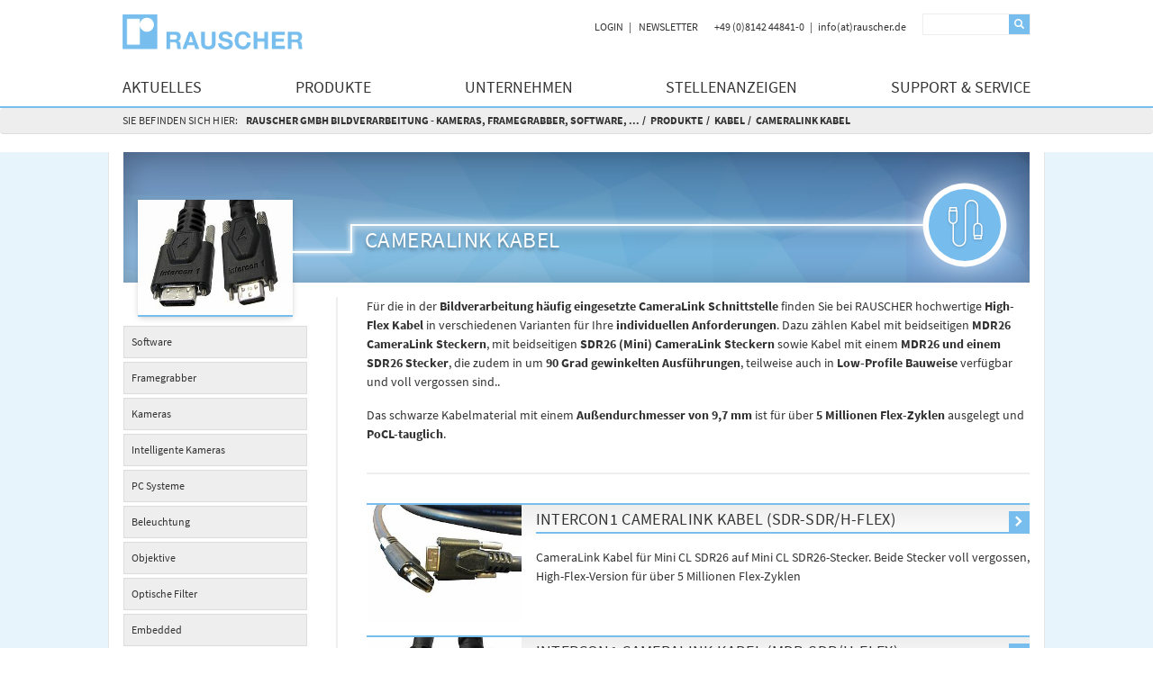

--- FILE ---
content_type: text/html; charset=utf-8
request_url: https://www.rauscher.de/produkte/serien/CameraLink%20Kabel
body_size: 7973
content:
<!DOCTYPE html>
<html lang="de" class="no-js home-page">
<head>

<meta charset="utf-8">
<!-- 
	Integration and development - http://ecentral.de/

	This website is powered by TYPO3 - inspiring people to share!
	TYPO3 is a free open source Content Management Framework initially created by Kasper Skaarhoj and licensed under GNU/GPL.
	TYPO3 is copyright 1998-2026 of Kasper Skaarhoj. Extensions are copyright of their respective owners.
	Information and contribution at https://typo3.org/
-->


<link rel="shortcut icon" href="/typo3conf/ext/ec_setup/Resources/Public/build/images/favicon.png" type="image/png">
<title>CameraLink Kabel</title>
<meta name="generator" content="TYPO3 CMS" />
<meta name="twitter:card" content="summary" />


<link rel="stylesheet" type="text/css" href="/typo3temp/assets/css/7015c8c4ac.css?1650636795" media="all">
<link rel="stylesheet" type="text/css" href="/typo3conf/ext/femanager/Resources/Public/Css/Main.min.css?1607021967" media="all">
<link rel="stylesheet" type="text/css" href="/typo3conf/ext/ec_cookie/Resources/Public/css/cookie.css?1673004024" media="all">
<link rel="stylesheet" type="text/css" href="/typo3conf/ext/ec_setup/Resources/Public/vendor/bootstrap/bootstrap.min.css?1673004024" media="all">




<script src="/fileadmin/js/2ClickIframePrivacy.min.js?1615883706"></script>



    <script type="text/javascript">
      var cookieMessage = 'Wir verwenden Cookies um sicherzustellen, dass Sie das beste Erlebnis auf unserer Seite haben.';
      var cookieLabel = 'Tracking-Cookies';
      var cookieDescription = 'Tracking-Cookies dienen dazu, Website-Besucher und ihr Verhalten auf der Seite zu speichern und auswerten zu können. Dadurch haben wir die Möglichkeit das Benutzererlebnis auf unserer Website zu verbessern.';
      var cookieButtonText = 'Auswahl speichern';

      var textColor = '#000';
      var buttonColor = '#77BDEE';
      var buttonTextColor = '#fff';
      var backgroundColor = '#efefef';
      var cookieLifeTime = '30';
    </script> <style type="text/css">
    div.privacy-msg p {
    width: 600px;
    height: 100px;
    padding: 5px;
    text-align:left;
}
div.privacy-msg a.confirm {
    border: 2px solid;
    border-radius: 4px;
    text-decoration: none;
    padding: 8px 16px!important;
    font-size: 1em;
    margin: 4px 8px 4px 0;
    font-weight: 400;
    line-height: 1.5em;
    background: transparent;
    cursor: pointer;
}

div.powermail_confirmation .btn-group{
    display: flex;
    justify-content: space-between;
    margin-top: 10px;
  }


</style>  <script type="text/plain" data-optional="true">
(function(i,s,o,g,r,a,m){i['GoogleAnalyticsObject']=r;i[r]=i[r]||function(){
(i[r].q=i[r].q||[]).push(arguments)},i[r].l=1*new Date();a=s.createElement(o),
m=s.getElementsByTagName(o)[0];a.async=1;a.src=g;m.parentNode.insertBefore(a,m)
})(window,document,'script','https://www.google-analytics.com/analytics.js','ga');
ga('create', 'UA-53256390-1');
ga('set', 'anonymizeIP', true);
ga('send', 'pageview');
</script>


    <meta name="viewport" content="width=device-width, initial-scale=1, maximum-scale=1, minimal-ui" />
    
        
        
        

        
        
        
        
        

        

        
    
    

<link rel="canonical" href="https://www.rauscher.de/produkte/serien/CameraLink%20Kabel"/>



<script type="text/javascript" src="/typo3temp/assets/vhs-assets-8c02695b5566dd8e1577a4541614d8e1.js?1769921702"></script>
<link rel="stylesheet" href="/typo3temp/assets/vhs-assets-5335a0dfb3817510627300d5d59b345e.css?1769921702" />

</head>
<body class="category">



        <header id="header" class="header" role="banner">
            <div class="section">
                <div class="section__content">
                    <a class="header__logo" href="/">
                        <img alt="Rauscher GmbH Logo" width="515" height="100" src="/typo3temp/assets/_processed_/2/1/csm_logo_28f4ea11da.png" title="Rauscher GmbH Logo" />
                    </a>
                    <div class="header__nav">
                        <div class="nav nav--header">
                            <input id="nav-toggle-root" class="nav__check" type="checkbox">
                            <label for="nav-toggle-root" class="nav__toggle nav__toggle--root"><i
                                    class="icon--menu"></i></label>
                            <div class="nav__wrap">
                                
        <nav class="main-nav" role="navigation">
            <ul class="main-nav__list | main-nav__list--level-0">
                
                    
                        <li class="main-nav__item | main-nav__item--level-0 | main-nav__item--parent">
                            <a href="/aktuelles">
                                Aktuelles
                            </a>
                            

                            
                                <input id="nav-toggle-697ef506e6be1" class="nav__check" type="checkbox">
                                <label for="nav-toggle-697ef506e6be1" class="nav__toggle">
                                    <i class="icon--arrow-down"></i>
                                </label>
                                <ul class="main-nav__list | main-nav__list--level-1">
                                    
                                        
                                            <li class="main-nav__item | main-nav__item--level-1">
                                                <a href="/aktuelles">
                                                    News
                                                </a>
                                            </li>
                                        
                                            <li class="main-nav__item | main-nav__item--level-1">
                                                <a href="/aktuelles/termine">
                                                    Termine
                                                </a>
                                            </li>
                                        
                                            <li class="main-nav__item | main-nav__item--level-1">
                                                <a href="/aktuelles/presse">
                                                    Presse
                                                </a>
                                            </li>
                                        
                                            <li class="main-nav__item | main-nav__item--level-1">
                                                <a href="/aktuelles/newsletter">
                                                    Newsletter
                                                </a>
                                            </li>
                                        
                                            <li class="main-nav__item | main-nav__item--level-1">
                                                <a href="/aktuelles/stellenanzeigen">
                                                    Stellenanzeigen
                                                </a>
                                            </li>
                                        
                                    
                                </ul>
                            
                        </li>
                    
                        <li class="main-nav__item | main-nav__item--level-0 | main-nav__item--parent">
                            <a href="/produkte">
                                Produkte
                            </a>
                            

                            
                                <input id="nav-toggle-697ef506f114e" class="nav__check" type="checkbox">
                                <label for="nav-toggle-697ef506f114e" class="nav__toggle">
                                    <i class="icon--arrow-down"></i>
                                </label>
                                <ul class="main-nav__list | main-nav__list--level-1">
                                    
                                        
                                            <li class="main-nav__item | main-nav__item--level-1">
                                                <a href="/produkte/produktkatalog">
                                                    Produktkatalog
                                                </a>
                                            </li>
                                        
                                            <li class="main-nav__item | main-nav__item--level-1">
                                                <a href="/unternehmen/partnerfirmen">
                                                    Partnerfirmen
                                                </a>
                                            </li>
                                        
                                    
                                </ul>
                            
                        </li>
                    
                        <li class="main-nav__item | main-nav__item--level-0 | main-nav__item--parent">
                            <a href="/unternehmen">
                                Unternehmen
                            </a>
                            

                            
                                <input id="nav-toggle-697ef5070306a" class="nav__check" type="checkbox">
                                <label for="nav-toggle-697ef5070306a" class="nav__toggle">
                                    <i class="icon--arrow-down"></i>
                                </label>
                                <ul class="main-nav__list | main-nav__list--level-1">
                                    
                                        
                                            <li class="main-nav__item | main-nav__item--level-1">
                                                <a href="/unternehmen/ueber-uns">
                                                    Über uns
                                                </a>
                                            </li>
                                        
                                            <li class="main-nav__item | main-nav__item--level-1">
                                                <a href="/unternehmen/partnerfirmen">
                                                    Partnerfirmen
                                                </a>
                                            </li>
                                        
                                            <li class="main-nav__item | main-nav__item--level-1">
                                                <a href="/unternehmen/verbandsmitgliedschaften">
                                                    Verbandsmitgliedschaften
                                                </a>
                                            </li>
                                        
                                            <li class="main-nav__item | main-nav__item--level-1">
                                                <a href="/aktuelles/stellenanzeigen">
                                                    Stellenanzeigen
                                                </a>
                                            </li>
                                        
                                            <li class="main-nav__item | main-nav__item--level-1">
                                                <a href="/unternehmen/anfahrt-kontakt">
                                                    Anfahrt &amp; Kontakt
                                                </a>
                                            </li>
                                        
                                    
                                </ul>
                            
                        </li>
                    
                        <li class="main-nav__item | main-nav__item--level-0 | main-nav__item--parent">
                            <a href="/aktuelles/stellenanzeigen">
                                Stellenanzeigen
                            </a>
                            

                            
                        </li>
                    
                        <li class="main-nav__item | main-nav__item--level-0 | main-nav__item--parent">
                            <a href="/support-service">
                                Support &amp; Service
                            </a>
                            

                            
                                <input id="nav-toggle-697ef5070d637" class="nav__check" type="checkbox">
                                <label for="nav-toggle-697ef5070d637" class="nav__toggle">
                                    <i class="icon--arrow-down"></i>
                                </label>
                                <ul class="main-nav__list | main-nav__list--level-1">
                                    
                                        
                                            <li class="main-nav__item | main-nav__item--level-1">
                                                <a href="/support-service/kontakt-support">
                                                    Kontakt Support
                                                </a>
                                            </li>
                                        
                                            <li class="main-nav__item | main-nav__item--level-1">
                                                <a href="/support-service/schulungsangebote">
                                                    Schulungsangebote
                                                </a>
                                            </li>
                                        
                                            <li class="main-nav__item | main-nav__item--level-1">
                                                <a href="/support-service/reparaturen">
                                                    Reparaturen
                                                </a>
                                            </li>
                                        
                                    
                                </ul>
                            
                        </li>
                    
                
            </ul>
        </nav>
    
                                
        <nav class="meta-nav" role="navigation">
            
                <ul class="meta-nav__list | meta-nav__list--links">
                    
                        <li class="meta-nav__item">
                            <a href="/intern/login">
                                Login
                            </a>
                        </li>
                    
                        <li class="meta-nav__item">
                            <a href="/aktuelles/newsletter">
                                Newsletter
                            </a>
                        </li>
                    
                </ul>
            
            <ul class="meta-nav__list | meta-nav__list--contact">
                <li class="meta-nav__item"><a href="tel:+49 (0)8142 44841-0">+49 (0)8142 44841-0</a>
                </li>
                <li class="meta-nav__item"><a href="mailto:info@rauscher.de">info(at)rauscher.de</a></li>
            </ul>
            
                    
        
        <form method="get" id="form_kesearch_pi1" class="meta-nav__list | meta-nav__list--search"
              name="form_kesearch_pi1"
              action="/suche/suche">
            <div class="meta-nav__item">
                
                    <input type="hidden" name="id" value="26"/>
                
                
                
                

                <input class="meta-nav__search-input" type="text" id="ke_search_sword" name="tx_kesearch_pi1[sword]"
                       value="" placeholder=""/>
                <button class="meta-nav__search-submit"><i class="icon--search"></i></button>

                <input id="kesearchpagenumber" type="hidden" name="tx_kesearch_pi1[page]" value=""/>
                <input id="resetFilters" type="hidden" name="tx_kesearch_pi1[resetFilters]" value="0"/>
                <input id="sortByField" type="hidden" name="tx_kesearch_pi1[sortByField]" value=""/>
                <input id="sortByDir" type="hidden" name="tx_kesearch_pi1[sortByDir]" value=""/>

                
            </div>
        </form>
    
                
        </nav>
    
                            </div>
                        </div>
                    </div>
                </div>
            </div>
        </header>
    

<main id="main" class="section section--main" role="main">
    
        

    




        <!--TYPO3SEARCH_begin-->
        


        <div id="c53" class="frame frame-default frame-type-list frame-layout-0">
            
            
                



            
            
                    
                            
                                

    



                            
                        
                

            

    
        

    
    

    

    
            
        

    
        
    
    
        
    


    
        
            <header class="breadcrumb" role="banner">
                <div class="section">
                    <div class="section__content">
                        <h6 class="breadcrumb__label">Sie befinden sich hier:</h6>
                        <ol class="breadcrumb__list">
                            
                                <li class="breadcrumb__item">
                                    <a href="/">
                                        Rauscher GmbH Bildverarbeitung - Kameras, Framegrabber, Software, ...
                                    </a>
                                </li>
                            
                                <li class="breadcrumb__item">
                                    <a href="/produkte">
                                        Produkte
                                    </a>
                                </li>
                            
                            
                                
                                    
                                
                                    
                                
                                    
                                
                                    
                                
                                    
                                
                                    
                                
                                    
                                
                                    
                                
                                    
                                
                                    
                                            <li class="breadcrumb__item">
                                                <a href="/produkte/serien/Kabel">
                                                    Kabel
                                                </a>
                                            </li>
                                            
                                                
                                                    
                                                        <li class="breadcrumb__item">
                                                            <a href="/produkte/serien/CameraLink%20Kabel">
                                                                CameraLink Kabel
                                                            </a>
                                                        </li>
                                                    
                                                
                                                    
                                                
                                                    
                                                
                                                    
                                                
                                            
                                        
                                
                                
                            
                        </ol>

                    </div>
                </div>
            </header>
        
    

    <main id="main" class="main" role="main">
        <div class="main__wrap">
            <div class="main__page category__page">
                
        <header class="hero">
            <div class="hero__content">
                <div class="catalog__header">
                    <div class="layout layout--middle layout--no-border">
                        <div class="layout__area layout__area--aside">
                            
                                <div class="catalog__header__image">
                                    
                                    <a data-fancybox href="/fileadmin/produkte_unterkategorien/CameraLink_43.jpg">
                                        <img title="CameraLink Kabel" alt="CameraLink Kabel" src="/fileadmin/_processed_/c/2/csm_CameraLink_43_76a7757ad5.jpg" width="320" height="240" />
                                    </a>
                                </div>
                            
                        </div>
                        <div class="layout__area">
                            <h1 class="catalog__header__title">CameraLink Kabel</h1>
                            <div class="catalog__header__icon">
                                <i class="icon icon--cable"></i>
                            </div>
                        </div>
                    </div>
                </div>
            </div>
        </header>
    

                <div class="layout">
                    <div class="layout__area layout__area--aside">
                        
        <div class="catalog__sidebar">
            <div class="nav nav--side">
                <input id="side-nav-toggle-root" class="nav__check" type="checkbox">
                <label for="side-nav-toggle-root" class="nav__toggle nav__toggle--root">
                    <span class="nav__toggle__label">Kategorien</span>
                    <i class="icon--menu"></i>
                </label>
                <div class="nav__wrap">
                    <nav class="side-nav" role="navigation">
                        <ul class="side-nav__list | side-nav__list--level-0">
                            
                                
                                        <li class="side-nav__item | side-nav__item--level-0 ">
                                            <a href="/produkte/serien/Software">Software</a>
                                        </li>
                                    
                            
                                
                                        <li class="side-nav__item | side-nav__item--level-0 ">
                                            <a href="/produkte/serien/Framegrabber">Framegrabber</a>
                                            <input id="side-nav-toggle-1" class="nav__check" type="checkbox">
                                            <label for="side-nav-toggle-1" class="nav__toggle"><i
                                                    class="icon--arrow-down"></i></label>
                                            <ul class="side-nav__list | side-nav__list--level-1">
                                                
                                                    <li class="side-nav__item | side-nav__item--level-1 ">
                                                        <a href="/produkte/serien/CoaXPress%20Framegrabber">CoaXPress Framegrabber</a>
                                                    </li>
                                                
                                                    <li class="side-nav__item | side-nav__item--level-1 ">
                                                        <a href="/produkte/serien/CameraLink%20Framegrabber">CameraLink Framegrabber</a>
                                                    </li>
                                                
                                                    <li class="side-nav__item | side-nav__item--level-1 ">
                                                        <a href="/produkte/serien/Analog%20und%20Hybrid%20Framegrabber">Analog und Hybrid Framegrabber</a>
                                                    </li>
                                                
                                                    <li class="side-nav__item | side-nav__item--level-1 ">
                                                        <a href="/produkte/serien/GigE-Vision%20Framegrabber">GigE-Vision Framegrabber</a>
                                                    </li>
                                                
                                                    <li class="side-nav__item | side-nav__item--level-1 ">
                                                        <a href="/produkte/serien/USB3-Vision%20Interface%20Adapter">USB3-Vision Interface Adapter</a>
                                                    </li>
                                                
                                                    <li class="side-nav__item | side-nav__item--level-1 ">
                                                        <a href="/produkte/serien/I---O%20und%20Schnittstellen%20Karten">I/O und Schnittstellen Karten</a>
                                                    </li>
                                                
                                                    <li class="side-nav__item | side-nav__item--level-1 ">
                                                        <a href="/produkte/serien/Externe%20Framegrabber">Externe Framegrabber</a>
                                                    </li>
                                                
                                                    <li class="side-nav__item | side-nav__item--level-1 ">
                                                        <a href="/produkte/serien/Embedded%20Framegrabber">Embedded Framegrabber</a>
                                                    </li>
                                                
                                            </ul>
                                        </li>
                                    
                            
                                
                                        <li class="side-nav__item | side-nav__item--level-0 ">
                                            <a href="/produkte/serien/Kameras">Kameras</a>
                                            <input id="side-nav-toggle-1" class="nav__check" type="checkbox">
                                            <label for="side-nav-toggle-1" class="nav__toggle"><i
                                                    class="icon--arrow-down"></i></label>
                                            <ul class="side-nav__list | side-nav__list--level-1">
                                                
                                                    <li class="side-nav__item | side-nav__item--level-1 ">
                                                        <a href="/produkte/serien/Standard%20Fl%C3%A4chenkameras">Standard Flächenkameras</a>
                                                    </li>
                                                
                                                    <li class="side-nav__item | side-nav__item--level-1 ">
                                                        <a href="/produkte/serien/High%20Performance%20Kameras">High Performance Kameras</a>
                                                    </li>
                                                
                                                    <li class="side-nav__item | side-nav__item--level-1 ">
                                                        <a href="/produkte/serien/Medical%20Kameras">Medical Kameras</a>
                                                    </li>
                                                
                                                    <li class="side-nav__item | side-nav__item--level-1 ">
                                                        <a href="/produkte/serien/Zeilenkameras">Zeilenkameras</a>
                                                    </li>
                                                
                                                    <li class="side-nav__item | side-nav__item--level-1 ">
                                                        <a href="/produkte/serien/Contact%20Image%20Sensoren%20%28CIS%29">Contact Image Sensoren (CIS)</a>
                                                    </li>
                                                
                                                    <li class="side-nav__item | side-nav__item--level-1 ">
                                                        <a href="/produkte/serien/Intelligente%20Kameras">Intelligente Kameras</a>
                                                    </li>
                                                
                                                    <li class="side-nav__item | side-nav__item--level-1 ">
                                                        <a href="/produkte/serien/3D%20Kameras">3D Kameras</a>
                                                    </li>
                                                
                                                    <li class="side-nav__item | side-nav__item--level-1 ">
                                                        <a href="/produkte/serien/SWIR%20und%20UV%20Kameras">SWIR und UV Kameras</a>
                                                    </li>
                                                
                                                    <li class="side-nav__item | side-nav__item--level-1 ">
                                                        <a href="/produkte/serien/Netzwerk%20%28IP%29%20Kameras">Netzwerk (IP) Kameras</a>
                                                    </li>
                                                
                                                    <li class="side-nav__item | side-nav__item--level-1 ">
                                                        <a href="/produkte/serien/Zubeh%C3%B6r%20f%C3%BCr%20Kameras">Zubehör für Kameras</a>
                                                    </li>
                                                
                                            </ul>
                                        </li>
                                    
                            
                                
                                        <li class="side-nav__item | side-nav__item--level-0 ">
                                            <a href="/produkte/serien/Intelligente%20Kameras">Intelligente Kameras</a>
                                        </li>
                                    
                            
                                
                                        <li class="side-nav__item | side-nav__item--level-0 ">
                                            <a href="/produkte/serien/PC%20Systeme">PC Systeme</a>
                                            <input id="side-nav-toggle-1" class="nav__check" type="checkbox">
                                            <label for="side-nav-toggle-1" class="nav__toggle"><i
                                                    class="icon--arrow-down"></i></label>
                                            <ul class="side-nav__list | side-nav__list--level-1">
                                                
                                                    <li class="side-nav__item | side-nav__item--level-1 ">
                                                        <a href="/produkte/serien/L%C3%BCfterlose%20Embedded%20PCs">Lüfterlose Embedded PCs</a>
                                                    </li>
                                                
                                                    <li class="side-nav__item | side-nav__item--level-1 ">
                                                        <a href="/produkte/serien/Standard%20und%20High-Performance%20PCs">Standard und High-Performance PCs</a>
                                                    </li>
                                                
                                            </ul>
                                        </li>
                                    
                            
                                
                                        <li class="side-nav__item | side-nav__item--level-0 ">
                                            <a href="/produkte/serien/Beleuchtung">Beleuchtung</a>
                                            <input id="side-nav-toggle-1" class="nav__check" type="checkbox">
                                            <label for="side-nav-toggle-1" class="nav__toggle"><i
                                                    class="icon--arrow-down"></i></label>
                                            <ul class="side-nav__list | side-nav__list--level-1">
                                                
                                                    <li class="side-nav__item | side-nav__item--level-1 ">
                                                        <a href="/produkte/serien/Spot%20Lights">Spot Lights</a>
                                                    </li>
                                                
                                                    <li class="side-nav__item | side-nav__item--level-1 ">
                                                        <a href="/produkte/serien/Bar%20Lights">Bar Lights</a>
                                                    </li>
                                                
                                                    <li class="side-nav__item | side-nav__item--level-1 ">
                                                        <a href="/produkte/serien/Back%20Lights">Back Lights</a>
                                                    </li>
                                                
                                                    <li class="side-nav__item | side-nav__item--level-1 ">
                                                        <a href="/produkte/serien/Ring%20Lights%20Bright%20Field">Ring Lights Bright Field</a>
                                                    </li>
                                                
                                                    <li class="side-nav__item | side-nav__item--level-1 ">
                                                        <a href="/produkte/serien/Ring%20Lights%20Dark%20Field">Ring Lights Dark Field</a>
                                                    </li>
                                                
                                                    <li class="side-nav__item | side-nav__item--level-1 ">
                                                        <a href="/produkte/serien/Diffuse%20Lights">Diffuse Lights</a>
                                                    </li>
                                                
                                                    <li class="side-nav__item | side-nav__item--level-1 ">
                                                        <a href="/produkte/serien/Line%20Lights">Line Lights</a>
                                                    </li>
                                                
                                                    <li class="side-nav__item | side-nav__item--level-1 ">
                                                        <a href="/produkte/serien/SWIR%20Beleuchtungen">SWIR Beleuchtungen</a>
                                                    </li>
                                                
                                                    <li class="side-nav__item | side-nav__item--level-1 ">
                                                        <a href="/produkte/serien/Controller">Controller</a>
                                                    </li>
                                                
                                                    <li class="side-nav__item | side-nav__item--level-1 ">
                                                        <a href="/produkte/serien/Zubeh%C3%B6r%20f%C3%BCr%20Beleuchtungen">Zubehör für Beleuchtungen</a>
                                                    </li>
                                                
                                            </ul>
                                        </li>
                                    
                            
                                
                                        <li class="side-nav__item | side-nav__item--level-0 ">
                                            <a href="/produkte/serien/Objektive">Objektive</a>
                                            <input id="side-nav-toggle-1" class="nav__check" type="checkbox">
                                            <label for="side-nav-toggle-1" class="nav__toggle"><i
                                                    class="icon--arrow-down"></i></label>
                                            <ul class="side-nav__list | side-nav__list--level-1">
                                                
                                                    <li class="side-nav__item | side-nav__item--level-1 ">
                                                        <a href="/produkte/serien/C-Mount%20Objektive">C-Mount Objektive</a>
                                                    </li>
                                                
                                                    <li class="side-nav__item | side-nav__item--level-1 ">
                                                        <a href="/produkte/serien/F-Mount%20Objektive">F-Mount Objektive</a>
                                                    </li>
                                                
                                                    <li class="side-nav__item | side-nav__item--level-1 ">
                                                        <a href="/produkte/serien/M42-Mount%20Objektive">M42-Mount Objektive</a>
                                                    </li>
                                                
                                                    <li class="side-nav__item | side-nav__item--level-1 ">
                                                        <a href="/produkte/serien/Objektive%20f%C3%BCr%20gro%C3%9Fe%20Sensoren">Objektive für große Sensoren</a>
                                                    </li>
                                                
                                                    <li class="side-nav__item | side-nav__item--level-1 ">
                                                        <a href="/produkte/serien/Makro%20Objektive">Makro Objektive</a>
                                                    </li>
                                                
                                                    <li class="side-nav__item | side-nav__item--level-1 ">
                                                        <a href="/produkte/serien/S-Mount%20Objektive">S-Mount Objektive</a>
                                                    </li>
                                                
                                                    <li class="side-nav__item | side-nav__item--level-1 ">
                                                        <a href="/produkte/serien/Zubeh%C3%B6r%20f%C3%BCr%20Objektive">Zubehör für Objektive</a>
                                                    </li>
                                                
                                            </ul>
                                        </li>
                                    
                            
                                
                                        <li class="side-nav__item | side-nav__item--level-0 ">
                                            <a href="/produkte/serien/Optische%20Filter">Optische Filter</a>
                                            <input id="side-nav-toggle-1" class="nav__check" type="checkbox">
                                            <label for="side-nav-toggle-1" class="nav__toggle"><i
                                                    class="icon--arrow-down"></i></label>
                                            <ul class="side-nav__list | side-nav__list--level-1">
                                                
                                                    <li class="side-nav__item | side-nav__item--level-1 ">
                                                        <a href="/produkte/serien/Bandpass%20Filter">Bandpass Filter</a>
                                                    </li>
                                                
                                                    <li class="side-nav__item | side-nav__item--level-1 ">
                                                        <a href="/produkte/serien/Multi%20Bandpass%20Filter">Multi Bandpass Filter</a>
                                                    </li>
                                                
                                                    <li class="side-nav__item | side-nav__item--level-1 ">
                                                        <a href="/produkte/serien/Longpass%20Filter">Longpass Filter</a>
                                                    </li>
                                                
                                                    <li class="side-nav__item | side-nav__item--level-1 ">
                                                        <a href="/produkte/serien/Shortpass%20Filter">Shortpass Filter</a>
                                                    </li>
                                                
                                                    <li class="side-nav__item | side-nav__item--level-1 ">
                                                        <a href="/produkte/serien/Neutral%20Density%20Filter">Neutral Density Filter</a>
                                                    </li>
                                                
                                                    <li class="side-nav__item | side-nav__item--level-1 ">
                                                        <a href="/produkte/serien/Polarizing%20Filter">Polarizing Filter</a>
                                                    </li>
                                                
                                                    <li class="side-nav__item | side-nav__item--level-1 ">
                                                        <a href="/produkte/serien/Protective%20Filter">Protective Filter</a>
                                                    </li>
                                                
                                                    <li class="side-nav__item | side-nav__item--level-1 ">
                                                        <a href="/produkte/serien/Acrylic%20Filter">Acrylic Filter</a>
                                                    </li>
                                                
                                                    <li class="side-nav__item | side-nav__item--level-1 ">
                                                        <a href="/produkte/serien/Light%20Balancing%20Filter">Light Balancing Filter</a>
                                                    </li>
                                                
                                                    <li class="side-nav__item | side-nav__item--level-1 ">
                                                        <a href="/produkte/serien/Diffuser">Diffuser</a>
                                                    </li>
                                                
                                                    <li class="side-nav__item | side-nav__item--level-1 ">
                                                        <a href="/produkte/serien/Filter%20KITs%20und%20Zubeh%C3%B6r">Filter KITs und Zubehör</a>
                                                    </li>
                                                
                                            </ul>
                                        </li>
                                    
                            
                                
                                        <li class="side-nav__item | side-nav__item--level-0 ">
                                            <a href="/produkte/serien/Embedded">Embedded</a>
                                        </li>
                                    
                            
                                
                                        <li class="side-nav__item | side-nav__item--level-0 | side-nav__item--active">
                                            <a href="/produkte/serien/Kabel">Kabel</a>
                                            <input id="side-nav-toggle-1" class="nav__check" type="checkbox">
                                            <label for="side-nav-toggle-1" class="nav__toggle"><i
                                                    class="icon--arrow-down"></i></label>
                                            <ul class="side-nav__list | side-nav__list--level-1">
                                                
                                                    <li class="side-nav__item | side-nav__item--level-1 | side-nav__item--active">
                                                        <a href="/produkte/serien/CameraLink%20Kabel">CameraLink Kabel</a>
                                                    </li>
                                                
                                                    <li class="side-nav__item | side-nav__item--level-1 ">
                                                        <a href="/produkte/serien/GigE-Vision%20Kabel">GigE-Vision Kabel</a>
                                                    </li>
                                                
                                                    <li class="side-nav__item | side-nav__item--level-1 ">
                                                        <a href="/produkte/serien/USB3-Vision%20Kabel">USB3-Vision Kabel</a>
                                                    </li>
                                                
                                                    <li class="side-nav__item | side-nav__item--level-1 ">
                                                        <a href="/produkte/serien/CoaXPress%20Kabel">CoaXPress Kabel</a>
                                                    </li>
                                                
                                            </ul>
                                        </li>
                                    
                            
                        </ul>
                    </nav>
                </div>
            </div>
        </div>
    
                    </div>

                    <div class="layout__area">
                        <div class="page__content">
                            <div class="catalog__description">
                                <p>Für die in der<b> Bildverarbeitung häufig eingesetzte CameraLink Schnittstelle</b> finden Sie bei RAUSCHER hochwertige <b>High-Flex Kabel</b> in verschiedenen Varianten für Ihre <b>individuellen Anforderungen</b>. Dazu zählen Kabel mit beidseitigen <b>MDR26 CameraLink Steckern</b>, mit beidseitigen <b>SDR26 (Mini) CameraLink Steckern</b> sowie Kabel mit einem <b>MDR26 und einem SDR26 Stecker</b>, die zudem in um <b>90 Grad gewinkelten Ausführungen</b>, teilweise auch in <b>Low-Profile Bauweise</b> verfügbar und voll vergossen sind.. </p>
<p>Das schwarze Kabelmaterial mit einem <b>Außendurchmesser von 9,7 mm</b> ist für über <b>5 Millionen Flex-Zyklen</b> ausgelegt und<b> PoCL-tauglich</b>.</p>
                            </div>
                            
                            <div class="divider">
                                <hr>
                            </div>
                            <div class="catalog__items">
                                
                                
                                        <div class="catalog__items__empty" style="display: none;">
                                            Es wurden keine Ergebnisse entsprechend Ihrer Filtereinstellung gefunden.
                                        </div>
                                        
                                            <div class="catalog__items__item filterable-item"
                                                
                                            >
                                                <div class="teaser-box">
                                                    <div class="grid">
                                                        <div class="grid__col grid__col--3">
                                                            <div class="teaser-box__image">
                                                                

                                                                
                                                                    <a href="/produkte/serien/detail/CameraLink%20Kabel/Intercon1%20CameraLink%20Kabel%20%28SDR-SDR---H-Flex%29">
                                                                        <img src="/fileadmin/_processed_/b/d/csm_SDR_SDR_43_667323e65c.jpg" width="266" height="200" alt="" title="" />
                                                                    </a>
                                                                
                                                            </div>
                                                        </div>
                                                        <div class="grid__col grid__col--9">
                                                            <h2 class="teaser-box__title">
                                                                <a class="teaser-box__title__link" href="/produkte/serien/detail/CameraLink%20Kabel/Intercon1%20CameraLink%20Kabel%20%28SDR-SDR---H-Flex%29">
                                                                    Intercon1 CameraLink Kabel (SDR-SDR/H-Flex)
                                                                </a>
                                                            </h2>
                                                            <div class="teaser-box__text">
                                                                CameraLink Kabel für Mini CL SDR26 auf Mini CL SDR26-Stecker. Beide Stecker voll vergossen, High-Flex-Version für über 5 Millionen Flex-Zyklen
                                                            </div>
                                                        </div>
                                                    </div>
                                                </div>
                                            </div>
                                        
                                            <div class="catalog__items__item filterable-item"
                                                
                                            >
                                                <div class="teaser-box">
                                                    <div class="grid">
                                                        <div class="grid__col grid__col--3">
                                                            <div class="teaser-box__image">
                                                                

                                                                
                                                                    <a href="/produkte/serien/detail/CameraLink%20Kabel/Intercon1%20CameraLink%20Kabel%20%28MDR-SDR---H-Flex%29">
                                                                        <img src="/fileadmin/_processed_/6/0/csm_MDR_SDR_43_45a803bac1.jpg" width="266" height="200" alt="" title="" />
                                                                    </a>
                                                                
                                                            </div>
                                                        </div>
                                                        <div class="grid__col grid__col--9">
                                                            <h2 class="teaser-box__title">
                                                                <a class="teaser-box__title__link" href="/produkte/serien/detail/CameraLink%20Kabel/Intercon1%20CameraLink%20Kabel%20%28MDR-SDR---H-Flex%29">
                                                                    Intercon1 CameraLink Kabel (MDR-SDR/H-Flex)
                                                                </a>
                                                            </h2>
                                                            <div class="teaser-box__text">
                                                                CameraLink Kabel für Mini CL SDR26 auf Standard CL MDR26 Stecker, beide Stecker voll vergossen, High-Flex-Version für über 5 Millionen Flex-Zyklen
                                                            </div>
                                                        </div>
                                                    </div>
                                                </div>
                                            </div>
                                        
                                            <div class="catalog__items__item filterable-item"
                                                
                                            >
                                                <div class="teaser-box">
                                                    <div class="grid">
                                                        <div class="grid__col grid__col--3">
                                                            <div class="teaser-box__image">
                                                                

                                                                
                                                                    <a href="/produkte/serien/detail/CameraLink%20Kabel/Intercon1%20CameraLink%20Kabel%20%28MDR-MDR---H-Flex%29">
                                                                        <img src="/fileadmin/_processed_/d/3/csm_CAMERA_LINK_43_9036be1751.jpg" width="267" height="200" alt="" title="" />
                                                                    </a>
                                                                
                                                            </div>
                                                        </div>
                                                        <div class="grid__col grid__col--9">
                                                            <h2 class="teaser-box__title">
                                                                <a class="teaser-box__title__link" href="/produkte/serien/detail/CameraLink%20Kabel/Intercon1%20CameraLink%20Kabel%20%28MDR-MDR---H-Flex%29">
                                                                    Intercon1 CameraLink Kabel (MDR-MDR/H-Flex)
                                                                </a>
                                                            </h2>
                                                            <div class="teaser-box__text">
                                                                CameraLink Kabel mit beidseitig voll vergossenen Camera Link Standard-Steckern MDR26 auf MDR26, High-Flex-Version für über 5 Millionen Flex-Zyklen
                                                            </div>
                                                        </div>
                                                    </div>
                                                </div>
                                            </div>
                                        
                                    
                            
                            </div>
                        </div>
                    </div>
                </div>
            </div>
        </div>
    </main>


    


            
                



            
            
                



            
        </div>

    


        <!--TYPO3SEARCH_end-->
        

    



    
</main>



        <footer id="footer" class="footer" role="contentinfo">
            <div class="section">
                <div class="section__content">
                    <div class="grid grid--responsive grid--flip">
                        <div class="grid__col grid__col--6">
                            <div class="footer__nav">
                                
        <nav class="footer-nav" role="navigation">
            
                <ul class="footer-nav__list footer-nav__list--links">
                    
                        <li class="footer-nav__item">
                            <a href="/kontakt">
                                Kontakt
                            </a>
                        </li>
                    
                        <li class="footer-nav__item">
                            <a href="/impressum">
                                Impressum
                            </a>
                        </li>
                    
                        <li class="footer-nav__item">
                            <a href="/datenschutz">
                                Datenschutz
                            </a>
                        </li>
                    
                </ul>
            
        </nav>
    
                            </div>
                        </div>
                        <div class="grid__col grid__col--6">
                            <div class="footer__copy">
                                <p>&copy; 2026 Rauscher GmbH</p>
                            </div>
                        </div>
                    </div>
                </div>
            </div>
        </footer>

<script src="/typo3conf/ext/powermail/Resources/Public/JavaScript/Libraries/jquery.datetimepicker.min.js?1606921063"></script>
<script src="/typo3conf/ext/powermail/Resources/Public/JavaScript/Libraries/parsley.min.js?1606921063"></script>
<script src="/typo3conf/ext/powermail/Resources/Public/JavaScript/Powermail/Tabs.min.js?1606921063"></script>
<script src="/typo3conf/ext/powermail/Resources/Public/JavaScript/Powermail/Form.min.js?1606921063"></script>
<script src="/typo3conf/ext/femanager/Resources/Public/JavaScript/Validation.min.js?1607021967"></script>
<script src="/typo3conf/ext/femanager/Resources/Public/JavaScript/Femanager.min.js?1607021967"></script>
<script src="/typo3conf/ext/ec_cookie/Resources/Public/js/cookie.js?1673004024"></script>
<script src="/typo3conf/ext/ec_setup/Resources/Public/vendor/bootstrap/bootstrap.min.js?1673004024"></script>




<script type="text/javascript" src="/typo3temp/assets/vhs-assets-116ef01fd2305b56883e4615aa6b85fd.js?1769703509"></script>
</body>
</html>

--- FILE ---
content_type: text/css; charset=utf-8
request_url: https://www.rauscher.de/typo3temp/assets/vhs-assets-5335a0dfb3817510627300d5d59b345e.css?1769921702
body_size: 21892
content:
/*! normalize.css v2.1.3 | MIT License | git.io/normalize */hr,table.dataTable,table.dataTable td,table.dataTable th{box-sizing:content-box}body,figure{margin:0}body,sub,sup{position:relative}[hidden],body:before,template{display:none}.text-left,table.dataTable td.dt-left,table.dataTable th.dt-left,table.table thead th{text-align:left}article,aside,details,figcaption,figure,footer,header,hgroup,main,nav,section,summary{display:block}audio,canvas,video{display:inline-block}audio:not([controls]){display:none;height:0}html{font-family:sans-serif;-ms-text-size-adjust:100%;-webkit-text-size-adjust:100%}a{background:0 0;color:#77bdee;cursor:pointer}a:focus{outline:dotted thin}a:active,a:hover{outline:0}abbr[title]{border-bottom:1px dotted}dfn{font-style:italic}hr{border:none}mark{background:#ff0;color:#000}code,kbd,pre,samp{font-family:monospace,serif;font-size:1em}pre{white-space:pre-wrap}.btn,.fancybox-error,.powermail_submit,.products__request,table.dataTable tbody td.dt-body-nowrap,table.dataTable tbody th.dt-body-nowrap,table.dataTable td.dt-nowrap,table.dataTable tfoot td.dt-head-nowrap,table.dataTable tfoot th.dt-head-nowrap,table.dataTable th.dt-nowrap,table.dataTable thead td.dt-head-nowrap,table.dataTable thead th.dt-head-nowrap,table.dataTable.nowrap td,table.dataTable.nowrap th{white-space:nowrap}q{quotes:"\201C" "\201D" "\2018" "\2019"}small{font-size:80%}sub,sup{font-size:75%;line-height:0;vertical-align:baseline}sup{top:-.5em}sub{bottom:-.25em}img{border:0;max-width:100%;height:auto}svg:not(:root){overflow:hidden}fieldset{margin:0 2px;padding:.35em .625em .75em}legend{border:0;padding:0}button,input,select,textarea{font-family:inherit;font-size:100%;margin:0}body,h1,h2,h3,h4,h5,h6{font-family:"Source Sans Pro",Helvetica,sans-serif;font-weight:400;color:#333}button,input{line-height:normal}button,select{text-transform:none}button,html input[type=button],input[type=reset],input[type=submit]{-webkit-appearance:button;cursor:pointer}button[disabled],html input[disabled]{cursor:default}input[type=checkbox],input[type=radio]{box-sizing:border-box;padding:0}input[type=search]{-webkit-appearance:textfield;box-sizing:content-box}input[type=search]::-webkit-search-cancel-button,input[type=search]::-webkit-search-decoration{-webkit-appearance:none}button::-moz-focus-inner,input::-moz-focus-inner{border:0;padding:0}textarea{overflow:auto;vertical-align:top}table{border-collapse:collapse;border-spacing:0}@keyframes fade-in-up{0%{opacity:0;transform:translateY(10%)}100%{opacity:1;transform:none}}@keyframes fade-in-right{0%{opacity:0;transform:translateX(-10%)}100%{opacity:1;transform:none}}@keyframes fade-in-down{0%{opacity:0;transform:translateY(-10%)}100%{opacity:1;transform:none}}@keyframes fade-in-left{0%{opacity:0;transform:translateX(10%)}100%{opacity:1;transform:none}}@keyframes fade-in-backward{0%{opacity:0;transform:scale(1.2)}100%{opacity:1;transform:none}}@keyframes fade-in-forward{0%{opacity:0;transform:scale(.8)}100%{opacity:1;transform:none}}@keyframes fade-out{0%{opacity:1}100%{opacity:0}}html{font-size:1em}body{line-height:1.5;background:#FFF}body:before{content:"lg"}@media (max-width:959px){body:before{content:"md"}.lg-screen-only{display:none!important}}h1,h2,h3,h4,h5,h6{line-height:1.275;letter-spacing:.02em;text-transform:uppercase}.h1,h1{font-size:1.71428571em}.h2,h2{font-size:1.42857143em}.h3,h3{font-size:1.28571429em}.h4,h4{font-size:1.14285714em}.h5,h5,h6{font-size:1em}blockquote,h1,h2,h3,h4,h5,h6,hr,ol,p,ul{margin:0 0 1rem}blockquote:last-child,h1:last-child,h2:last-child,h3:last-child,h4:last-child,h5:last-child,h6:last-child,hr:last-child,ol:last-child,p:last-child,ul:last-child{margin-bottom:0}b,strong{font-weight:700}a.selected,a:hover{color:#1c91e3;text-decoration:underline}table.table{width:100%}table.table td,table.table th{padding:.25rem .5rem}table.table thead{border-bottom:2px #e6e6e6 solid}table.table tbody tr:nth-child(2n+1){background:#f2f2f2}table.table tbody tr:hover{background:#e6e6e6}table.table tfoot{border-top:2px #e6e6e6 solid}.hidden,[hidden]{display:none!important}.invisible{visibility:hidden}@media (min-width:960px){.lg-screen-hidden,.md-screen-only{display:none!important}}@media (min-width:640px){.sm-screen-only{display:none!important}}@media (max-width:639px){body:before{content:"sm"}.md-screen-only,.sm-screen-hidden{display:none!important}}@media screen{.print-only{display:none!important}}@media print{.print-hidden{display:none!important}}.screen-reader-only,.visually-hidden{position:absolute;width:1px;height:1px;padding:0;margin:-1px;clip:rect(0 0 0 0);overflow:hidden;border:none}.clear,.clear-after:after,.group:after{clear:both}.clear-after:after,.group:after,.group:before{display:table;content:""}.fl-left,.push-left{float:left}.fl-right,.push-right{float:right}.text-center{text-align:center}.text-right{text-align:right}.paragraph{margin-bottom:1rem}.gap{margin:1rem 0}.inner-gap{padding:1rem 0}.block{display:block!important}.main-font,.title-font{font-family:"Source Sans Pro",Helvetica,sans-serif!important}.test{outline:#1c91e3 dotted 2px}[class*=" icon-"]:before,[class^=icon-]:before,[data-icon]:before{display:inline-block;padding-right:.33rem;speak:none;font-family:iconfont;font-size:.9em;font-style:normal;font-weight:400;font-variant:normal;text-transform:none;line-height:1;-webkit-font-smoothing:antialiased;-moz-osx-font-smoothing:grayscale}[class*=" icon-"].icon--only:before,[class*=" icon-"]:only-child:before,[class^=icon-].icon--only:before,[class^=icon-]:only-child:before,[data-icon].icon--only:before,[data-icon]:only-child:before{padding-right:0}[class*=" icon-"]:hover:before,[class^=icon-]:hover:before,[data-icon]:hover:before{text-decoration:none!important}.btn,.btn:focus,.btn:hover{color:#FFF;text-decoration:none}[data-icon]:before{content:attr(data-icon)}.flex{display:-ms-flexbox;display:flex}.flex>*{-ms-flex:0 1 100%;flex:0 1 100%}.flex--wrap{-ms-flex-wrap:wrap;flex-wrap:wrap}.flex--col{-ms-flex-direction:column;flex-direction:column}.btn{display:inline-block;padding:.45em 1em .5em;background:#77bdee;border:none;cursor:pointer;outline:0;box-shadow:0 0 .15em rgba(0,0,0,.05),0 .2em .6em -.1em rgba(0,0,0,.2);transition:background .15s ease}.btn:focus,.btn:hover{background:#1c91e3}.grid{display:-ms-flexbox;display:flex;-ms-flex-wrap:wrap;flex-wrap:wrap;-ms-flex-direction:row;flex-direction:row;margin-left:-1rem;margin-right:-1rem}.grid__col{padding:0 1rem;width:100%;vertical-align:top;min-height:1px;box-sizing:border-box}.dataTables_wrapper .dataTables_scroll div.dataTables_scrollBody>table>tbody>tr>td,.dataTables_wrapper .dataTables_scroll div.dataTables_scrollBody>table>tbody>tr>th,.dataTables_wrapper .dataTables_scroll div.dataTables_scrollBody>table>thead>tr>td,.dataTables_wrapper .dataTables_scroll div.dataTables_scrollBody>table>thead>tr>th,.decorated-link{vertical-align:middle}.no-flexbox .grid{display:block}.no-flexbox .grid:after,.no-flexbox .grid:before{display:table;content:"";clear:both}.no-flexbox .grid:not(.grid--wrap) .grid__col{clear:none}.no-flexbox .grid__col{display:block;float:left}.grid__col--1{max-width:8.33333333%;-ms-flex:0 0 8.33333333%;flex:0 0 8.33333333%}.no-flexbox .grid__col--1{width:8.33333333%;max-width:none}.no-flexbox .grid__col--1:nth-child(12n+13){clear:both}.grid__col--2{max-width:16.66666667%;-ms-flex:0 0 16.66666667%;flex:0 0 16.66666667%}.no-flexbox .grid__col--2{width:16.66666667%;max-width:none}.no-flexbox .grid__col--2:nth-child(6n+7){clear:both}.grid__col--3{max-width:25%;-ms-flex:0 0 25%;flex:0 0 25%}.no-flexbox .grid__col--3{width:25%;max-width:none}.no-flexbox .grid__col--3:nth-child(4n+5){clear:both}.grid__col--4{max-width:33.33333333%;-ms-flex:0 0 33.33333333%;flex:0 0 33.33333333%}.no-flexbox .grid__col--4{width:33.33333333%;max-width:none}.no-flexbox .grid__col--4:nth-child(3n+4){clear:both}.grid__col--5{max-width:41.66666667%;-ms-flex:0 0 41.66666667%;flex:0 0 41.66666667%}.no-flexbox .grid__col--5{width:41.66666667%;max-width:none}.no-flexbox .grid__col--5:nth-child(2n+3){clear:both}.grid__col--6{max-width:50%;-ms-flex:0 0 50%;flex:0 0 50%}.no-flexbox .grid__col--6{width:50%;max-width:none}.no-flexbox .grid__col--6:nth-child(2n+3){clear:both}.grid__col--7{max-width:58.33333333%;-ms-flex:0 0 58.33333333%;flex:0 0 58.33333333%}.no-flexbox .grid__col--7{width:58.33333333%;max-width:none}.no-flexbox .grid__col--7:nth-child(1n+2){clear:both}.grid__col--8{max-width:66.66666667%;-ms-flex:0 0 66.66666667%;flex:0 0 66.66666667%}.no-flexbox .grid__col--8{width:66.66666667%;max-width:none}.no-flexbox .grid__col--8:nth-child(1n+2){clear:both}.grid__col--9{max-width:75%;-ms-flex:0 0 75%;flex:0 0 75%}.no-flexbox .grid__col--9{width:75%;max-width:none}.no-flexbox .grid__col--9:nth-child(1n+2){clear:both}.grid__col--10{max-width:83.33333333%;-ms-flex:0 0 83.33333333%;flex:0 0 83.33333333%}.no-flexbox .grid__col--10{width:83.33333333%;max-width:none}.no-flexbox .grid__col--10:nth-child(1n+2){clear:both}.grid__col--11{max-width:91.66666667%;-ms-flex:0 0 91.66666667%;flex:0 0 91.66666667%}.no-flexbox .grid__col--11{width:91.66666667%;max-width:none}.no-flexbox .grid__col--11:nth-child(1n+2){clear:both}.grid__col--12{max-width:100%;-ms-flex:0 0 100%;flex:0 0 100%}.no-flexbox .grid__col--12{width:100%;max-width:none}.no-flexbox .grid__col--12:nth-child(1n+2){clear:both}@media (max-width:1039px){.no-flexbox .grid__col--lg-10:nth-child(1n+2),.no-flexbox .grid__col--lg-11:nth-child(1n+2),.no-flexbox .grid__col--lg-12:nth-child(1n+2),.no-flexbox .grid__col--lg-1:nth-child(12n+13),.no-flexbox .grid__col--lg-2:nth-child(6n+7),.no-flexbox .grid__col--lg-3:nth-child(4n+5),.no-flexbox .grid__col--lg-4:nth-child(3n+4),.no-flexbox .grid__col--lg-5:nth-child(2n+3),.no-flexbox .grid__col--lg-7:nth-child(1n+2),.no-flexbox .grid__col--lg-8:nth-child(1n+2),.no-flexbox .grid__col--lg-9:nth-child(1n+2){clear:both}.grid__col--lg-1{max-width:8.33333333%;-ms-flex:0 0 8.33333333%;flex:0 0 8.33333333%}.no-flexbox .grid__col--lg-1{width:8.33333333%;max-width:none}.grid__col--lg-2{max-width:16.66666667%;-ms-flex:0 0 16.66666667%;flex:0 0 16.66666667%}.no-flexbox .grid__col--lg-2{width:16.66666667%;max-width:none}.grid__col--lg-3{max-width:25%;-ms-flex:0 0 25%;flex:0 0 25%}.no-flexbox .grid__col--lg-3{width:25%;max-width:none}.grid__col--lg-4{max-width:33.33333333%;-ms-flex:0 0 33.33333333%;flex:0 0 33.33333333%}.no-flexbox .grid__col--lg-4{width:33.33333333%;max-width:none}.grid__col--lg-5{max-width:41.66666667%;-ms-flex:0 0 41.66666667%;flex:0 0 41.66666667%}.no-flexbox .grid__col--lg-5{width:41.66666667%;max-width:none}.grid__col--lg-6{max-width:50%;-ms-flex:0 0 50%;flex:0 0 50%}.no-flexbox .grid__col--lg-6{width:50%;max-width:none}.no-flexbox .grid__col--lg-6:nth-child(2n+3){clear:both}.grid__col--lg-7{max-width:58.33333333%;-ms-flex:0 0 58.33333333%;flex:0 0 58.33333333%}.no-flexbox .grid__col--lg-7{width:58.33333333%;max-width:none}.grid__col--lg-8{max-width:66.66666667%;-ms-flex:0 0 66.66666667%;flex:0 0 66.66666667%}.no-flexbox .grid__col--lg-8{width:66.66666667%;max-width:none}.grid__col--lg-9{max-width:75%;-ms-flex:0 0 75%;flex:0 0 75%}.no-flexbox .grid__col--lg-9{width:75%;max-width:none}.grid__col--lg-10{max-width:83.33333333%;-ms-flex:0 0 83.33333333%;flex:0 0 83.33333333%}.no-flexbox .grid__col--lg-10{width:83.33333333%;max-width:none}.grid__col--lg-11{max-width:91.66666667%;-ms-flex:0 0 91.66666667%;flex:0 0 91.66666667%}.no-flexbox .grid__col--lg-11{width:91.66666667%;max-width:none}.grid__col--lg-12{max-width:100%;-ms-flex:0 0 100%;flex:0 0 100%}.no-flexbox .grid__col--lg-12{width:100%;max-width:none}}@media (max-width:959px){.no-flexbox .grid__col--md-10:nth-child(1n+2),.no-flexbox .grid__col--md-11:nth-child(1n+2),.no-flexbox .grid__col--md-12:nth-child(1n+2),.no-flexbox .grid__col--md-1:nth-child(12n+13),.no-flexbox .grid__col--md-2:nth-child(6n+7),.no-flexbox .grid__col--md-3:nth-child(4n+5),.no-flexbox .grid__col--md-4:nth-child(3n+4),.no-flexbox .grid__col--md-5:nth-child(2n+3),.no-flexbox .grid__col--md-7:nth-child(1n+2),.no-flexbox .grid__col--md-8:nth-child(1n+2),.no-flexbox .grid__col--md-9:nth-child(1n+2){clear:both}.grid__col--md-1{max-width:8.33333333%;-ms-flex:0 0 8.33333333%;flex:0 0 8.33333333%}.no-flexbox .grid__col--md-1{width:8.33333333%;max-width:none}.grid__col--md-2{max-width:16.66666667%;-ms-flex:0 0 16.66666667%;flex:0 0 16.66666667%}.no-flexbox .grid__col--md-2{width:16.66666667%;max-width:none}.grid__col--md-3{max-width:25%;-ms-flex:0 0 25%;flex:0 0 25%}.no-flexbox .grid__col--md-3{width:25%;max-width:none}.grid__col--md-4{max-width:33.33333333%;-ms-flex:0 0 33.33333333%;flex:0 0 33.33333333%}.no-flexbox .grid__col--md-4{width:33.33333333%;max-width:none}.grid__col--md-5{max-width:41.66666667%;-ms-flex:0 0 41.66666667%;flex:0 0 41.66666667%}.no-flexbox .grid__col--md-5{width:41.66666667%;max-width:none}.grid__col--md-6{max-width:50%;-ms-flex:0 0 50%;flex:0 0 50%}.no-flexbox .grid__col--md-6{width:50%;max-width:none}.no-flexbox .grid__col--md-6:nth-child(2n+3){clear:both}.grid__col--md-7{max-width:58.33333333%;-ms-flex:0 0 58.33333333%;flex:0 0 58.33333333%}.no-flexbox .grid__col--md-7{width:58.33333333%;max-width:none}.grid__col--md-8{max-width:66.66666667%;-ms-flex:0 0 66.66666667%;flex:0 0 66.66666667%}.no-flexbox .grid__col--md-8{width:66.66666667%;max-width:none}.grid__col--md-9{max-width:75%;-ms-flex:0 0 75%;flex:0 0 75%}.no-flexbox .grid__col--md-9{width:75%;max-width:none}.grid__col--md-10{max-width:83.33333333%;-ms-flex:0 0 83.33333333%;flex:0 0 83.33333333%}.no-flexbox .grid__col--md-10{width:83.33333333%;max-width:none}.grid__col--md-11{max-width:91.66666667%;-ms-flex:0 0 91.66666667%;flex:0 0 91.66666667%}.no-flexbox .grid__col--md-11{width:91.66666667%;max-width:none}.grid__col--md-12{max-width:100%;-ms-flex:0 0 100%;flex:0 0 100%}.no-flexbox .grid__col--md-12{width:100%;max-width:none}}@media (max-width:639px){.no-flexbox .grid__col--sm-10:nth-child(1n+2),.no-flexbox .grid__col--sm-11:nth-child(1n+2),.no-flexbox .grid__col--sm-12:nth-child(1n+2),.no-flexbox .grid__col--sm-1:nth-child(12n+13),.no-flexbox .grid__col--sm-2:nth-child(6n+7),.no-flexbox .grid__col--sm-3:nth-child(4n+5),.no-flexbox .grid__col--sm-4:nth-child(3n+4),.no-flexbox .grid__col--sm-5:nth-child(2n+3),.no-flexbox .grid__col--sm-7:nth-child(1n+2),.no-flexbox .grid__col--sm-8:nth-child(1n+2),.no-flexbox .grid__col--sm-9:nth-child(1n+2){clear:both}.grid__col--sm-1{max-width:8.33333333%;-ms-flex:0 0 8.33333333%;flex:0 0 8.33333333%}.no-flexbox .grid__col--sm-1{width:8.33333333%;max-width:none}.grid__col--sm-2{max-width:16.66666667%;-ms-flex:0 0 16.66666667%;flex:0 0 16.66666667%}.no-flexbox .grid__col--sm-2{width:16.66666667%;max-width:none}.grid__col--sm-3{max-width:25%;-ms-flex:0 0 25%;flex:0 0 25%}.no-flexbox .grid__col--sm-3{width:25%;max-width:none}.grid__col--sm-4{max-width:33.33333333%;-ms-flex:0 0 33.33333333%;flex:0 0 33.33333333%}.no-flexbox .grid__col--sm-4{width:33.33333333%;max-width:none}.grid__col--sm-5{max-width:41.66666667%;-ms-flex:0 0 41.66666667%;flex:0 0 41.66666667%}.no-flexbox .grid__col--sm-5{width:41.66666667%;max-width:none}.grid__col--sm-6{max-width:50%;-ms-flex:0 0 50%;flex:0 0 50%}.no-flexbox .grid__col--sm-6{width:50%;max-width:none}.no-flexbox .grid__col--sm-6:nth-child(2n+3){clear:both}.grid__col--sm-7{max-width:58.33333333%;-ms-flex:0 0 58.33333333%;flex:0 0 58.33333333%}.no-flexbox .grid__col--sm-7{width:58.33333333%;max-width:none}.grid__col--sm-8{max-width:66.66666667%;-ms-flex:0 0 66.66666667%;flex:0 0 66.66666667%}.no-flexbox .grid__col--sm-8{width:66.66666667%;max-width:none}.grid__col--sm-9{max-width:75%;-ms-flex:0 0 75%;flex:0 0 75%}.no-flexbox .grid__col--sm-9{width:75%;max-width:none}.grid__col--sm-10{max-width:83.33333333%;-ms-flex:0 0 83.33333333%;flex:0 0 83.33333333%}.no-flexbox .grid__col--sm-10{width:83.33333333%;max-width:none}.grid__col--sm-11{max-width:91.66666667%;-ms-flex:0 0 91.66666667%;flex:0 0 91.66666667%}.no-flexbox .grid__col--sm-11{width:91.66666667%;max-width:none}.grid__col--sm-12{max-width:100%;-ms-flex:0 0 100%;flex:0 0 100%}.no-flexbox .grid__col--sm-12{width:100%;max-width:none}}.grid--debug .grid__col>*{background:rgba(28,145,227,.15)}.grid--flip{-ms-flex-direction:row-reverse;flex-direction:row-reverse}.no-flexbox .grid--flip>.grid__col{float:right}@media (max-width:639px){.grid--responsive>.grid__col:not([class*="--sm-"]){display:block;width:100%;max-width:100%;-ms-flex-preferred-size:100%;flex-basis:100%;margin:2rem 0 0}.grid--responsive>.grid__col:not([class*="--sm-"]):first-child{margin-top:0}.grid--sm-responsive>.grid__col:not([class*="--sm-"]){display:block;width:100%;max-width:100%;-ms-flex-preferred-size:100%;flex-basis:100%;margin:2rem 0 0}.grid--sm-responsive>.grid__col:not([class*="--sm-"]):first-child{margin-top:0}}@media (max-width:959px){.grid--md-responsive>.grid__col:not([class*="--sm-"]){display:block;width:100%;max-width:100%;-ms-flex-preferred-size:100%;flex-basis:100%;margin:2rem 0 0}.grid--md-responsive>.grid__col:not([class*="--sm-"]):first-child{margin-top:0}}@media (max-width:1039px){.grid--lg-responsive>.grid__col:not([class*="--sm-"]){display:block;width:100%;max-width:100%;-ms-flex-preferred-size:100%;flex-basis:100%;margin:2rem 0 0}.grid--lg-responsive>.grid__col:not([class*="--sm-"]):first-child{margin-top:0}}/*! normalize.css v2.1.3 | MIT License | git.io/normalize*/@font-face{font-family:Roboto;font-style:normal;font-weight:100;src:url('vhs-assets-css-a2a38c41bf1def372043130e58098973.eot');src:local('Roboto Thin'),local('Roboto-Thin'),url('vhs-assets-css-88ec44c6d121633e44034febe4fb376b.eot?#iefix') format('embedded-opentype'),url('vhs-assets-css-0761ab17b255d04ba45f9f82a49b8785.woff2') format('woff2'),url('vhs-assets-css-6c6a724d8cb5ecde95f1d201b4c3b886.woff') format('woff'),url('vhs-assets-css-b397e29fb4c81930df74df92b09e0bce.ttf') format('truetype'),url('vhs-assets-css-f0d9b2d3a9555b447b60fd71a7e4b551.svg#Roboto') format('svg')}@font-face{font-family:Roboto;font-style:italic;font-weight:100;src:url('vhs-assets-css-16746740322664b39a6cbe809da33953.eot');src:local('Roboto Thin Italic'),local('Roboto-ThinItalic'),url('vhs-assets-css-937de9abd517a20760155aea364cba18.eot?#iefix') format('embedded-opentype'),url('vhs-assets-css-05fad2271059ac86d31cfecf60639c11.woff2') format('woff2'),url('vhs-assets-css-2042dbd4712323401dc14ff1f1c97386.woff') format('woff'),url('vhs-assets-css-49da1609eeedac8cf452ae5bec63c727.ttf') format('truetype'),url('vhs-assets-css-d2e4c6bf76381e269c78acc5b4bba199.svg#Roboto') format('svg')}@font-face{font-family:Roboto;font-style:normal;font-weight:300;src:url('vhs-assets-css-b804b32dbaed6bc802d980411ed07218.eot');src:local('Roboto Light'),local('Roboto-Light'),url('vhs-assets-css-c7eb90a13bb332ea02f65f1da0e0fa55.eot?#iefix') format('embedded-opentype'),url('vhs-assets-css-f2997d5974252f4195a6685b7521046c.woff2') format('woff2'),url('vhs-assets-css-c61d7cd709d69da1f34cdc04560ca784.woff') format('woff'),url('vhs-assets-css-ba7d70963ee1f27d103e9e475d65d7aa.ttf') format('truetype'),url('vhs-assets-css-3298d68af7e057afbb4f1ace5cc528e5.svg#Roboto') format('svg')}@font-face{font-family:Roboto;font-style:normal;font-weight:400;src:url('vhs-assets-css-7ffec3b42358dea23dab0bd4a14f6b13.eot');src:local('Roboto'),local('Roboto-Regular'),url('vhs-assets-css-397932c8f5990c4b9d7f985b4ebb216a.eot?#iefix') format('embedded-opentype'),url('vhs-assets-css-b2c0bdcd5945927fa06d82280b61cf99.woff2') format('woff2'),url('vhs-assets-css-cdd338f2e2e754227d74a8dac13ab155.woff') format('woff'),url('vhs-assets-css-4e0ba527be3e96f343ca183812d31851.ttf') format('truetype'),url('vhs-assets-css-a5cfd13d7549f2ca09bc8565ac9ca5cd.svg#Roboto') format('svg')}@font-face{font-family:Roboto;font-style:italic;font-weight:300;src:url('vhs-assets-css-e3cfd922b8b4118d0a339dff09415b1e.eot');src:local('Roboto Light Italic'),local('Roboto-LightItalic'),url('vhs-assets-css-f194c39f1970e11abadcfef0c70b2667.eot?#iefix') format('embedded-opentype'),url('vhs-assets-css-49aa5fc138608a9450172187d723b6d7.woff2') format('woff2'),url('vhs-assets-css-ae2b93a7c1b940c552cace86d54c2727.woff') format('woff'),url('vhs-assets-css-7d379e2a8bf92571aeb79cd10ff62ea5.ttf') format('truetype'),url('vhs-assets-css-79c078ad8159626c468eee8378fc237f.svg#Roboto') format('svg')}@font-face{font-family:Roboto;font-style:italic;font-weight:400;src:url('vhs-assets-css-12f9be8a979fea50c93d688f44406b68.eot');src:local('Roboto Italic'),local('Roboto-Italic'),url('vhs-assets-css-9dd980bf496306b804ed353a97af8b27.eot?#iefix') format('embedded-opentype'),url('vhs-assets-css-5f745f6a2f419ed3e64c469d56f886f4.woff2') format('woff2'),url('vhs-assets-css-df05ae9c8a969dfd63a26b2401080917.woff') format('woff'),url('vhs-assets-css-64911d6000aa17a6363690fa386b9c5d.ttf') format('truetype'),url('vhs-assets-css-686de40e9934c635e51114686b969830.svg#Roboto') format('svg')}@font-face{font-family:Roboto;font-style:normal;font-weight:500;src:url('vhs-assets-css-a8a7b28ab239b511b1472a2638bc2a3b.eot');src:local('Roboto Medium'),local('Roboto-Medium'),url('vhs-assets-css-f02bc2f2fae446a6b4aa9dd11855b042.eot?#iefix') format('embedded-opentype'),url('vhs-assets-css-4a7580e3639fbadc61c2d9a0a418ea4a.woff2') format('woff2'),url('vhs-assets-css-2997a9d7e6e40cea5c6a4581c318a787.woff') format('woff'),url('vhs-assets-css-9afdb9acaad7b98d2057b5c51bf0288e.ttf') format('truetype'),url('vhs-assets-css-7985b22755af8b3277159703c7de2554.svg#Roboto') format('svg')}@font-face{font-family:Roboto;font-style:italic;font-weight:500;src:url('vhs-assets-css-35739552c84475753375dfb1d7952cc6.eot');src:local('Roboto Medium Italic'),local('Roboto-MediumItalic'),url('vhs-assets-css-468017ca413e8c76ebe994fa3922171e.eot?#iefix') format('embedded-opentype'),url('vhs-assets-css-ecf0c8aa1a3aedb35de6d5adce931b9a.woff2') format('woff2'),url('vhs-assets-css-f15d2ea3ef40dacf79c2b664735904c5.woff') format('woff'),url('vhs-assets-css-2dd5b49a40df38fb6001b643a01fb43e.ttf') format('truetype'),url('vhs-assets-css-9b926c748ee462a87f4bc60d4957806c.svg#Roboto') format('svg')}@font-face{font-family:Roboto;font-style:normal;font-weight:700;src:url('vhs-assets-css-1c215ee45b39db0a4afbc05b90ba8835.eot');src:local('Roboto Bold'),local('Roboto-Bold'),url('vhs-assets-css-f5ddfa90a96cb24f183f023cdf687c40.eot?#iefix') format('embedded-opentype'),url('vhs-assets-css-d101f021a6e8320e2c6f0b264763aee8.woff2') format('woff2'),url('vhs-assets-css-66f2805ef64b5cd1dd1271e39b49edae.woff') format('woff'),url('vhs-assets-css-52c119972efa74950f03f79a8fd02e2e.ttf') format('truetype'),url('vhs-assets-css-615c419521bfe77db4ce78e5418c6645.svg#Roboto') format('svg')}@font-face{font-family:Roboto;font-style:italic;font-weight:700;src:url('vhs-assets-css-07eca2d3c9585fcec19a360c0aef3c89.eot');src:local('Roboto Bold Italic'),local('Roboto-BoldItalic'),url('vhs-assets-css-0ece858172418e8a120ff2830682f26b.eot?#iefix') format('embedded-opentype'),url('vhs-assets-css-4fc1ff80b3c6ab44e900ffa1318ab0d6.woff2') format('woff2'),url('vhs-assets-css-f532c46b08af171e732e7fd9ffbba639.woff') format('woff'),url('vhs-assets-css-0e80e5f632b3f65a0984d29ef2aae7f7.ttf') format('truetype'),url('vhs-assets-css-10c3123665941e10785ebcbe231a7e86.svg#Roboto') format('svg')}@font-face{font-family:Roboto;font-style:normal;font-weight:900;src:url('vhs-assets-css-b3519458089f6cec5badc0180a2fb433.eot');src:local('Roboto Black'),local('Roboto-Black'),url('vhs-assets-css-5ebe3045c8f02331ee6bba28c65d3d8a.eot?#iefix') format('embedded-opentype'),url('vhs-assets-css-6c438cfc921fcba571e8925de1e69125.woff2') format('woff2'),url('vhs-assets-css-839f110d4eda1c3629c531638f00176a.woff') format('woff'),url('vhs-assets-css-3fc2ff5f5d654d23b911fd9cfd311b9e.ttf') format('truetype'),url('vhs-assets-css-a003e03c30ab62202d921fe9982c1ad3.svg#Roboto') format('svg')}@font-face{font-family:Roboto;font-style:italic;font-weight:900;src:url('vhs-assets-css-960a17277efe5c730030f739aa5d4b62.eot');src:local('Roboto Black Italic'),local('Roboto-BlackItalic'),url('vhs-assets-css-23e08f1f53f90e779371c6a2eee48b3a.eot?#iefix') format('embedded-opentype'),url('vhs-assets-css-8a4e77022b21c739354ce1356019700b.woff2') format('woff2'),url('vhs-assets-css-123d7cda3a9353aeca69b6cb1ce2671c.woff') format('woff'),url('vhs-assets-css-ff8749f30f4ed3d59b5487b908fa8ea8.ttf') format('truetype'),url('vhs-assets-css-a025315d1a49a27175ddbc5cf04e9e64.svg#Roboto') format('svg')}@font-face{font-family:'Source Sans Pro';font-style:normal;font-weight:200;src:url('vhs-assets-css-247d4e38f50e4194407b2b1efdc051de.eot');src:local('Source Sans Pro ExtraLight'),local('SourceSansPro-ExtraLight'),url('vhs-assets-css-b2f46ec3faf47678170ca96fe56067fb.eot?#iefix') format('embedded-opentype'),url('vhs-assets-css-7017cb880ce209d4dade72acb56cbca5.woff2') format('woff2'),url('vhs-assets-css-e6b24528a0ca454acc327f848dad7737.woff') format('woff'),url('vhs-assets-css-db98d1d20b48cd8451969d3bf85aa6ef.ttf') format('truetype'),url('vhs-assets-css-6472b37eae0d1cc387f27d2da0e57d01.svg#SourceSansPro') format('svg')}@font-face{font-family:'Source Sans Pro';font-style:italic;font-weight:200;src:url('vhs-assets-css-054128e6324721f4077faff0bcb581ed.eot');src:local('Source Sans Pro ExtraLight Italic'),local('SourceSansPro-ExtraLightItalic'),url('vhs-assets-css-4d49df38c008bd9ec998729cd756e28f.eot?#iefix') format('embedded-opentype'),url('vhs-assets-css-878e25d898e350ce37c0f2593d014384.woff2') format('woff2'),url('vhs-assets-css-b2cebf9d06e1347c40e2e26f1ef309b4.woff') format('woff'),url('vhs-assets-css-a4b44d9ae710756d7ed6c645c7f25330.ttf') format('truetype'),url('vhs-assets-css-ad53fb7d890782284144a5ac45cae83c.svg#SourceSansPro') format('svg')}@font-face{font-family:'Source Sans Pro';font-style:normal;font-weight:300;src:url('vhs-assets-css-5384f5e79919d8fa604a7dde58e364f0.eot');src:local('Source Sans Pro Light'),local('SourceSansPro-Light'),url('vhs-assets-css-709ee33e09e4520278ea2f61a2522352.eot?#iefix') format('embedded-opentype'),url('vhs-assets-css-2d92b81c8dfd4ea347c9caa5edc77793.woff2') format('woff2'),url('vhs-assets-css-44afdaba34dd7fe87a59ce63535e8691.woff') format('woff'),url('vhs-assets-css-e0c5fda03a96ff2cc166415a1e0b2018.ttf') format('truetype'),url('vhs-assets-css-e69c50343e3d3606ce9b6261fa0cf3d2.svg#SourceSansPro') format('svg')}@font-face{font-family:'Source Sans Pro';font-style:italic;font-weight:300;src:url('vhs-assets-css-dc34ad7eee20943d6a3daabf3a6204cd.eot');src:local('Source Sans Pro Light Italic'),local('SourceSansPro-LightItalic'),url('vhs-assets-css-a2caa814d0a82885bcab561a9b7a8b61.eot?#iefix') format('embedded-opentype'),url('vhs-assets-css-45e64e18923657fbb97a8b58bff219ea.woff2') format('woff2'),url('vhs-assets-css-bdfdc054b709ee3b218db687976299fd.woff') format('woff'),url('vhs-assets-css-780d0c02cdd334b635e762961a59d1e5.ttf') format('truetype'),url('vhs-assets-css-a93008afb4906c36a1ee43875323687d.svg#SourceSansPro') format('svg')}@font-face{font-family:'Source Sans Pro';font-style:normal;font-weight:400;src:url('vhs-assets-css-380a7fd798e8b23003d4aebfcd714db4.eot');src:local('Source Sans Pro Regular'),local('SourceSansPro-Regular'),url('vhs-assets-css-bb8db1e2b816caad1413d75d0b5eebc5.eot?#iefix') format('embedded-opentype'),url('vhs-assets-css-d4d21885a29075d5718774805f337092.woff2') format('woff2'),url('vhs-assets-css-1c95c5aa709a434eb1d107b1b153694f.woff') format('woff'),url('vhs-assets-css-9f14c07c16f9af5eda81e30e452c59f1.ttf') format('truetype'),url('vhs-assets-css-46d50b27146fb525e2dfe37447860bb4.svg#SourceSansPro') format('svg')}@font-face{font-family:'Source Sans Pro';font-style:italic;font-weight:400;src:url('vhs-assets-css-0f25430c8e9233aace6fcf8969b8ae8a.eot');src:local('Source Sans Pro Italic'),local('SourceSansPro-Italic'),url('vhs-assets-css-10620400d511d7e5cb62cab65884d6db.eot?#iefix') format('embedded-opentype'),url('vhs-assets-css-07969632ddd0197d63bf90c7139a2206.woff2') format('woff2'),url('vhs-assets-css-3c62b18315edd0640106508879277762.woff') format('woff'),url('vhs-assets-css-370e5347bbe9828a55c760624a9c9cc5.ttf') format('truetype'),url('vhs-assets-css-595f7b9ace5a11700c841e5beb76185c.svg#SourceSansPro') format('svg')}@font-face{font-family:'Source Sans Pro';font-style:normal;font-weight:600;src:url('vhs-assets-css-a3b5bc1c8c1c842af58af6c37644bbc7.eot');src:local('Source Sans Pro SemiBold'),local('SourceSansPro-SemiBold'),url('vhs-assets-css-f8634d7a3895151a28f2b6603ed31f54.eot?#iefix') format('embedded-opentype'),url('vhs-assets-css-fc90f1f51772feff066d04e451db039b.woff2') format('woff2'),url('vhs-assets-css-d1e795fd6578b13a632c00ba77954ee1.woff') format('woff'),url('vhs-assets-css-6770b01d1c5e65f335bcd784a7fb4e14.ttf') format('truetype'),url('vhs-assets-css-ecf0dc988bf94502b3113399a91a10aa.svg#SourceSansPro') format('svg')}@font-face{font-family:'Source Sans Pro';font-style:italic;font-weight:600;src:url('vhs-assets-css-cb11bee2f3a0745b36535224d9505794.eot');src:local('Source Sans Pro SemiBold Italic'),local('SourceSansPro-SemiBoldItalic'),url('vhs-assets-css-7ce46224a8d486de23f2098bef7bc8d7.eot?#iefix') format('embedded-opentype'),url('vhs-assets-css-4f82055c00990b0035aaaa088b3e8fbd.woff2') format('woff2'),url('vhs-assets-css-8ba92584fa8567b582ef3740c7a260ee.woff') format('woff'),url('vhs-assets-css-52bc9980bb48ad57780195fcba3e6c84.ttf') format('truetype'),url('vhs-assets-css-5fdce80afd7907c37d64bff90385e24e.svg#SourceSansPro') format('svg')}@font-face{font-family:'Source Sans Pro';font-style:normal;font-weight:700;src:url('vhs-assets-css-cd35af0fda0c4322089fe4f383d4f60f.eot');src:local('Source Sans Pro Bold'),local('SourceSansPro-Bold'),url('vhs-assets-css-357aed14f43a1bcd4b3d1b4ffec54ecd.eot?#iefix') format('embedded-opentype'),url('vhs-assets-css-6b11a559fdd13029dc639d71fed00c70.woff2') format('woff2'),url('vhs-assets-css-5d0db0f81fb97ed25c7da0420605c5aa.woff') format('woff'),url('vhs-assets-css-ddca5ac6713c373fa0e61c3a8bfa77f9.ttf') format('truetype'),url('vhs-assets-css-12a51b1be69cb2c106f895d4c8050b5d.svg#SourceSansPro') format('svg')}@font-face{font-family:'Source Sans Pro';font-style:italic;font-weight:700;src:url('vhs-assets-css-a89647274f65cc01162423a529deb711.eot');src:local('Source Sans Pro Bold Italic'),local('SourceSansPro-BoldItalic'),url('vhs-assets-css-aaed3ba249969c1787ff7f909170fdd9.eot?#iefix') format('embedded-opentype'),url('vhs-assets-css-078f090a67d91c15a7ab6d1fbedef2be.woff2') format('woff2'),url('vhs-assets-css-b0030371c02b1ec319a171186f5750d8.woff') format('woff'),url('vhs-assets-css-f11fec9d7e01ca72192b00d5b3b6ad66.ttf') format('truetype'),url('vhs-assets-css-af0f12346fab815b1f32924ae30cad99.svg#SourceSansPro') format('svg')}@font-face{font-family:'Source Sans Pro';font-style:normal;font-weight:900;src:url('vhs-assets-css-2de1ed880129a824c07c73d8a881662f.eot');src:local('Source Sans Pro Black'),local('SourceSansPro-Black'),url('vhs-assets-css-e34a00c215bb20ce3bacb52c9c8a9200.eot?#iefix') format('embedded-opentype'),url('vhs-assets-css-aed25595215d252503c989dd6795c54c.woff2') format('woff2'),url('vhs-assets-css-cebe4867b768616e9e665d6d6b19b6dd.woff') format('woff'),url('vhs-assets-css-b55409a95bf111bf02343c3f836cbb93.ttf') format('truetype'),url('vhs-assets-css-b2890bc4692d1ecb0272485b0c3fd08f.svg#SourceSansPro') format('svg')}@font-face{font-family:'Source Sans Pro';font-style:italic;font-weight:900;src:url('vhs-assets-css-d365c9b96fe4b8e102a4b1dc47d36192.eot');src:local('Source Sans Pro Black Italic'),local('SourceSansPro-BlackItalic'),url('vhs-assets-css-cf343d433155717a0d67357667ed31d6.eot?#iefix') format('embedded-opentype'),url('vhs-assets-css-49cf4b9f2dd0224f5621cc2f54e38193.woff2') format('woff2'),url('vhs-assets-css-227f92a663c47a05553c0b3cf8e95cba.woff') format('woff'),url('vhs-assets-css-da3f268e488ef2f660f0825f6227fbbf.ttf') format('truetype'),url('vhs-assets-css-0273827dc9d4e92b992932ca01f1e614.svg#SourceSansPro') format('svg')}@keyframes decorated-link-arrow{0%{text-indent:0}50%{text-indent:2em}50.1%{text-indent:-2em}100%{text-indent:0}}div.tx-kesearch-pi1{display:inline;margin-left:1rem}@font-face{font-family:iconfont;src:url('vhs-assets-css-32af59af604334e03ca481845e2dbd40.eot');src:local('☺'),url('vhs-assets-css-a1166b683728f71667a9f1ee2d2e3f2b.eot?#iefix') format('embedded-opentype'),url('vhs-assets-css-4304f807933272e1923956be9f3c667c.ttf') format('truetype'),url('vhs-assets-css-01674896c7140ae7eb9e44845cb95e37.woff') format('woff');font-weight:400;font-style:normal;font-variant:normal}.icon--arrow-down:before{content:"\EA01"}.icon--arrow-right:before{content:"\EA02"}.icon--arrow-up:before{content:"\EA03"}.icon--cable:before{content:"\EA04"}.icon--camera:before{content:"\EA05"}.icon--embedded:before{content:"\EA06"}.icon--framegrabber:before{content:"\EA07"}.icon--lighting:before{content:"\EA08"}.icon--optic-filter:before{content:"\EA09"}.icon--optic:before{content:"\EA0A"}.icon--smart-camera:before{content:"\EA0B"}.icon--software:before{content:"\EA0C"}.icon--vision-computer:before{content:"\EA0D"}.icon--check:before{content:"\EA0E"}.icon--cross-circle:before{content:"\EA0F"}.icon--cross:before{content:"\EA10"}.icon--download:before{content:"\EA11"}.icon--edit:before{content:"\EA12"}.icon--lock:before{content:"\EA13"}.icon--menu:before{content:"\EA14"}.icon--minus-circle:before{content:"\EA15"}.icon--plus-circle:before{content:"\EA16"}.icon--search:before{content:"\EA17"}.decorated-link:after,ul:not([class]) li:before{font-family:iconfont;content:"\EA02"}body{overflow-x:hidden;overflow-y:scroll}ul:not([class]){list-style:none;margin-left:0;padding:0}ul:not([class]) li{display:block;position:relative;padding-left:2rem}ul:not([class]) li:before{position:absolute;left:.5rem;top:.25em;font-size:.75em;color:#77bdee}ul:not([class]) li+li{margin-top:.5rem}a{text-decoration:underline}hr{height:2px;background:#EEE}.divider{margin:2rem 0}.divider--bold>hr{height:1rem}.full-width{position:relative;left:50%;right:50%;width:100vw;margin-left:-50vw;margin-right:-50vw}.decorated-link{display:inline-block;position:relative;line-height:1.2;text-decoration:none!important;border-bottom:2px #77bdee solid;padding:0 2rem 0 0;color:#333;transition:color .15s ease}.decorated-link:after{position:absolute;right:0;bottom:0;box-sizing:border-box;overflow:hidden;font-size:.65em;margin-left:.5rem;padding:.55em 0;width:2em;height:2em;line-height:1;text-align:center;color:#fff;background:#77bdee}.decorated-link:hover{color:#77bdee}.decorated-link:hover:after{animation:decorated-link-arrow .4s ease-out 2}.main{background:#e8f4fc}.main__wrap{position:relative;margin:0 auto;padding:0 1rem 2rem;background:#FFF;border:1px solid rgba(0,0,0,.1);border-top:none;border-bottom:none;min-width:240px;max-width:1040px}.fancybox-image,.tooltipster-content{max-width:100%;max-height:100%}.main__page>*+*{margin-top:2rem}.no-scroll{overflow:hidden}table.dataTable{width:100%;margin:0 auto;clear:both;border-collapse:separate;border-spacing:0}table.dataTable tfoot th,table.dataTable thead th{font-weight:700}table.dataTable thead td,table.dataTable thead th{padding:10px 18px;border-bottom:1px solid #111}table.dataTable thead td:active,table.dataTable thead th:active{outline:0}table.dataTable tfoot td,table.dataTable tfoot th{padding:10px 18px 6px;border-top:1px solid #111}table.dataTable thead .sorting,table.dataTable thead .sorting_asc,table.dataTable thead .sorting_asc_disabled,table.dataTable thead .sorting_desc,table.dataTable thead .sorting_desc_disabled{cursor:pointer;background-repeat:no-repeat;background-position:center right}table.dataTable thead .sorting{background-image:url('vhs-assets-css-1e45ffdb168ba70a6f9c4846415e0765.png')}table.dataTable thead .sorting_asc{background-image:url('vhs-assets-css-00020db8babd4e97cf71feeb7bea8f63.png')}table.dataTable thead .sorting_desc{background-image:url('vhs-assets-css-134b31222487296ce84f92db611a656f.png')}table.dataTable thead .sorting_asc_disabled{background-image:url('vhs-assets-css-a0fd2ec3462f55ad287acd30c6c54367.png')}table.dataTable thead .sorting_desc_disabled{background-image:url('vhs-assets-css-fe7fada87857ae268774cad8d03dd8cd.png')}table.dataTable tbody tr{background-color:#fff}table.dataTable tbody tr.selected{background-color:#B0BED9}table.dataTable tbody td,table.dataTable tbody th{padding:8px 10px}table.dataTable.display tbody td,table.dataTable.display tbody th,table.dataTable.row-border tbody td,table.dataTable.row-border tbody th{border-top:1px solid #ddd}table.dataTable.display tbody tr:first-child td,table.dataTable.display tbody tr:first-child th,table.dataTable.row-border tbody tr:first-child td,table.dataTable.row-border tbody tr:first-child th{border-top:none}table.dataTable.cell-border tbody td,table.dataTable.cell-border tbody th{border-top:1px solid #ddd;border-right:1px solid #ddd}table.dataTable.cell-border tbody tr td:first-child,table.dataTable.cell-border tbody tr th:first-child{border-left:1px solid #ddd}table.dataTable.cell-border tbody tr:first-child td,table.dataTable.cell-border tbody tr:first-child th{border-top:none}table.dataTable.display tbody tr.odd,table.dataTable.stripe tbody tr.odd{background-color:#f9f9f9}table.dataTable.display tbody tr.odd.selected,table.dataTable.stripe tbody tr.odd.selected{background-color:#acbad4}table.dataTable.display tbody tr:hover,table.dataTable.hover tbody tr:hover{background-color:#f6f6f6}table.dataTable.display tbody tr:hover.selected,table.dataTable.hover tbody tr:hover.selected{background-color:#aab7d1}table.dataTable.display tbody tr>.sorting_1,table.dataTable.display tbody tr>.sorting_2,table.dataTable.display tbody tr>.sorting_3,table.dataTable.order-column tbody tr>.sorting_1,table.dataTable.order-column tbody tr>.sorting_2,table.dataTable.order-column tbody tr>.sorting_3{background-color:#fafafa}table.dataTable.display tbody tr.selected>.sorting_1,table.dataTable.display tbody tr.selected>.sorting_2,table.dataTable.display tbody tr.selected>.sorting_3,table.dataTable.order-column tbody tr.selected>.sorting_1,table.dataTable.order-column tbody tr.selected>.sorting_2,table.dataTable.order-column tbody tr.selected>.sorting_3{background-color:#acbad5}table.dataTable.display tbody tr.odd>.sorting_1,table.dataTable.order-column.stripe tbody tr.odd>.sorting_1{background-color:#f1f1f1}table.dataTable.display tbody tr.odd>.sorting_2,table.dataTable.order-column.stripe tbody tr.odd>.sorting_2{background-color:#f3f3f3}table.dataTable.display tbody tr.odd>.sorting_3,table.dataTable.order-column.stripe tbody tr.odd>.sorting_3{background-color:#f5f5f5}table.dataTable.display tbody tr.odd.selected>.sorting_1,table.dataTable.order-column.stripe tbody tr.odd.selected>.sorting_1{background-color:#a6b4cd}table.dataTable.display tbody tr.odd.selected>.sorting_2,table.dataTable.order-column.stripe tbody tr.odd.selected>.sorting_2{background-color:#a8b5cf}table.dataTable.display tbody tr.odd.selected>.sorting_3,table.dataTable.order-column.stripe tbody tr.odd.selected>.sorting_3{background-color:#a9b7d1}table.dataTable.display tbody tr.even>.sorting_1,table.dataTable.order-column.stripe tbody tr.even>.sorting_1{background-color:#fafafa}table.dataTable.display tbody tr.even>.sorting_2,table.dataTable.order-column.stripe tbody tr.even>.sorting_2{background-color:#fcfcfc}table.dataTable.display tbody tr.even>.sorting_3,table.dataTable.order-column.stripe tbody tr.even>.sorting_3{background-color:#fefefe}table.dataTable.display tbody tr.even.selected>.sorting_1,table.dataTable.order-column.stripe tbody tr.even.selected>.sorting_1{background-color:#acbad5}table.dataTable.display tbody tr.even.selected>.sorting_2,table.dataTable.order-column.stripe tbody tr.even.selected>.sorting_2{background-color:#aebcd6}table.dataTable.display tbody tr.even.selected>.sorting_3,table.dataTable.order-column.stripe tbody tr.even.selected>.sorting_3{background-color:#afbdd8}table.dataTable.display tbody tr:hover>.sorting_1,table.dataTable.order-column.hover tbody tr:hover>.sorting_1{background-color:#eaeaea}table.dataTable.display tbody tr:hover>.sorting_2,table.dataTable.order-column.hover tbody tr:hover>.sorting_2{background-color:#ececec}table.dataTable.display tbody tr:hover>.sorting_3,table.dataTable.order-column.hover tbody tr:hover>.sorting_3{background-color:#efefef}table.dataTable.display tbody tr:hover.selected>.sorting_1,table.dataTable.order-column.hover tbody tr:hover.selected>.sorting_1{background-color:#a2aec7}table.dataTable.display tbody tr:hover.selected>.sorting_2,table.dataTable.order-column.hover tbody tr:hover.selected>.sorting_2{background-color:#a3b0c9}table.dataTable.display tbody tr:hover.selected>.sorting_3,table.dataTable.order-column.hover tbody tr:hover.selected>.sorting_3{background-color:#a5b2cb}table.dataTable.no-footer{border-bottom:1px solid #111}table.dataTable.compact thead td,table.dataTable.compact thead th{padding:4px 17px 4px 4px}table.dataTable.compact tbody td,table.dataTable.compact tbody th,table.dataTable.compact tfoot td,table.dataTable.compact tfoot th{padding:4px}table.dataTable td.dataTables_empty,table.dataTable td.dt-center,table.dataTable th.dt-center{text-align:center}table.dataTable td.dt-right,table.dataTable th.dt-right{text-align:right}table.dataTable td.dt-justify,table.dataTable th.dt-justify{text-align:justify}table.dataTable tfoot td.dt-head-left,table.dataTable tfoot th.dt-head-left,table.dataTable thead td.dt-head-left,table.dataTable thead th.dt-head-left{text-align:left}table.dataTable tfoot td.dt-head-center,table.dataTable tfoot th.dt-head-center,table.dataTable thead td.dt-head-center,table.dataTable thead th.dt-head-center{text-align:center}table.dataTable tfoot td.dt-head-right,table.dataTable tfoot th.dt-head-right,table.dataTable thead td.dt-head-right,table.dataTable thead th.dt-head-right{text-align:right}table.dataTable tfoot td.dt-head-justify,table.dataTable tfoot th.dt-head-justify,table.dataTable thead td.dt-head-justify,table.dataTable thead th.dt-head-justify{text-align:justify}table.dataTable tbody td.dt-body-left,table.dataTable tbody th.dt-body-left{text-align:left}table.dataTable tbody td.dt-body-center,table.dataTable tbody th.dt-body-center{text-align:center}table.dataTable tbody td.dt-body-right,table.dataTable tbody th.dt-body-right{text-align:right}table.dataTable tbody td.dt-body-justify,table.dataTable tbody th.dt-body-justify{text-align:justify}.dataTables_wrapper{position:relative;clear:both;zoom:1}.dataTables_wrapper .dataTables_length{float:left}.dataTables_wrapper .dataTables_filter{float:right;text-align:right}.dataTables_wrapper .dataTables_filter input{margin-left:.5em}.dataTables_wrapper .dataTables_info{clear:both;float:left;padding-top:.755em}.dataTables_wrapper .dataTables_paginate{float:right;text-align:right;padding-top:.25em}.dataTables_wrapper .dataTables_paginate .paginate_button{box-sizing:border-box;display:inline-block;min-width:1.5em;padding:.5em 1em;margin-left:2px;text-align:center;text-decoration:none!important;cursor:pointer;color:#333!important;border:1px solid transparent;border-radius:2px}.dataTables_wrapper .dataTables_paginate .paginate_button.current,.dataTables_wrapper .dataTables_paginate .paginate_button.current:hover{color:#333!important;border:1px solid #979797;background-color:#fff;background:linear-gradient(to bottom,#fff 0,#dcdcdc 100%)}.dataTables_wrapper .dataTables_paginate .paginate_button.disabled,.dataTables_wrapper .dataTables_paginate .paginate_button.disabled:active,.dataTables_wrapper .dataTables_paginate .paginate_button.disabled:hover{cursor:default;color:#666!important;border:1px solid transparent;background:0 0;box-shadow:none}.dataTables_wrapper .dataTables_paginate .paginate_button:hover{color:#fff!important;border:1px solid #111;background-color:#585858;background:linear-gradient(to bottom,#585858 0,#111 100%)}.dataTables_wrapper .dataTables_paginate .paginate_button:active{outline:0;background-color:#2b2b2b;background:linear-gradient(to bottom,#2b2b2b 0,#0c0c0c 100%);box-shadow:inset 0 0 3px #111}.dataTables_wrapper .dataTables_paginate .ellipsis{padding:0 1em}.dataTables_wrapper .dataTables_processing{position:absolute;top:50%;left:50%;width:100%;height:40px;margin-left:-50%;margin-top:-25px;padding-top:20px;text-align:center;font-size:1.2em;background-color:#fff;background:linear-gradient(to right,rgba(255,255,255,0) 0,rgba(255,255,255,.9) 25%,rgba(255,255,255,.9) 75%,rgba(255,255,255,0) 100%)}.dataTables_wrapper .dataTables_filter,.dataTables_wrapper .dataTables_info,.dataTables_wrapper .dataTables_length,.dataTables_wrapper .dataTables_paginate,.dataTables_wrapper .dataTables_processing{color:#333}.dataTables_wrapper .dataTables_scroll{clear:both}.dataTables_wrapper .dataTables_scroll div.dataTables_scrollBody{-webkit-overflow-scrolling:touch}.dataTables_wrapper .dataTables_scroll div.dataTables_scrollBody>table>tbody>tr>td>div.dataTables_sizing,.dataTables_wrapper .dataTables_scroll div.dataTables_scrollBody>table>tbody>tr>th>div.dataTables_sizing,.dataTables_wrapper .dataTables_scroll div.dataTables_scrollBody>table>thead>tr>td>div.dataTables_sizing,.dataTables_wrapper .dataTables_scroll div.dataTables_scrollBody>table>thead>tr>th>div.dataTables_sizing{height:0;overflow:hidden;margin:0!important;padding:0!important}.dataTables_wrapper.no-footer .dataTables_scrollBody{border-bottom:1px solid #111}.dataTables_wrapper.no-footer div.dataTables_scrollBody>table,.dataTables_wrapper.no-footer div.dataTables_scrollHead table.dataTable{border-bottom:none}.dataTables_wrapper:after{visibility:hidden;display:block;content:"";clear:both;height:0}@media screen and (max-width:767px){.dataTables_wrapper .dataTables_info,.dataTables_wrapper .dataTables_paginate{float:none;text-align:center}.dataTables_wrapper .dataTables_paginate{margin-top:.5em}}@media screen and (max-width:640px){.dataTables_wrapper .dataTables_filter,.dataTables_wrapper .dataTables_length{float:none;text-align:center}.dataTables_wrapper .dataTables_filter{margin-top:.5em}}.owl-carousel .owl-wrapper:after{content:".";display:block;clear:both;visibility:hidden;line-height:0;height:0}.owl-carousel,.owl-carousel .owl-wrapper{display:none;position:relative}.owl-carousel{width:100%;-ms-touch-action:pan-y}.owl-carousel .owl-wrapper-outer{overflow:hidden;position:relative;width:100%}.owl-carousel .owl-wrapper-outer.autoHeight{transition:height .5s ease-in-out}.owl-carousel .owl-item{float:left}.owl-controls .owl-buttons div,.owl-controls .owl-page{cursor:pointer}.owl-controls{-webkit-user-select:none;-moz-user-select:none;-ms-user-select:none;user-select:none;-webkit-tap-highlight-color:transparent}.grabbing{cursor:move}.owl-carousel .owl-item,.owl-carousel .owl-wrapper{-webkit-backface-visibility:hidden;backface-visibility:hidden;transform:translate3d(0,0,0)}.r-tabs .r-tabs-nav{margin:0;padding:0}.r-tabs .r-tabs-tab{display:inline-block;margin:0;list-style:none}.r-tabs .r-tabs-accordion-title,.r-tabs .r-tabs-panel{display:none}.r-tabs .r-tabs-panel.r-tabs-state-active{display:block}@media only screen and (max-width:768px){.r-tabs .r-tabs-nav{display:none}.r-tabs .r-tabs-accordion-title{display:block}}.tooltipster-base{display:-ms-flexbox;display:flex;pointer-events:none;position:absolute}.tooltipster-box{-ms-flex:1 1 auto;flex:1 1 auto}.tooltipster-content{box-sizing:border-box;overflow:auto}.tooltipster-ruler{bottom:0;left:0;overflow:hidden;position:fixed;right:0;top:0;visibility:hidden}.tooltipster-fade{opacity:0;transition-property:opacity}.tooltipster-fade.tooltipster-show{opacity:1}.tooltipster-grow{-ms-transform:scale(0,0);transform:scale(0,0);transition-property:transform;-webkit-backface-visibility:hidden}.tooltipster-grow.tooltipster-show{-ms-transform:scale(1,1);transform:scale(1,1);transition-timing-function:cubic-bezier(.175,.885,.32,1.15)}.tooltipster-swing{opacity:0;-ms-transform:rotateZ(4deg);transform:rotateZ(4deg);transition-property:transform}.tooltipster-swing.tooltipster-show{opacity:1;-ms-transform:rotateZ(0);transform:rotateZ(0);transition-timing-function:cubic-bezier(.23,.635,.495,2.4)}.tooltipster-fall,.tooltipster-slide{transition-timing-function:cubic-bezier(.175,.885,.32,1.15)}.tooltipster-fall{transition-property:top}.tooltipster-fall.tooltipster-initial{top:0!important}.tooltipster-fall.tooltipster-dying{transition-property:all;top:0!important;opacity:0}.tooltipster-slide{transition-property:left}.tooltipster-slide.tooltipster-initial{left:-40px!important}.tooltipster-slide.tooltipster-dying{transition-property:all;left:0!important;opacity:0}@keyframes tooltipster-fading{0%{opacity:0}100%{opacity:1}}.tooltipster-update-fade{animation:tooltipster-fading .4s}@keyframes tooltipster-rotating{25%{transform:rotate(-2deg)}75%{transform:rotate(2deg)}100%{transform:rotate(0)}}.tooltipster-update-rotate{animation:tooltipster-rotating .6s}@keyframes tooltipster-scaling{50%{transform:scale(1.1)}100%{transform:scale(1)}}.tooltipster-update-scale{animation:tooltipster-scaling .6s}.tooltipster-sidetip .tooltipster-box{background:#000;border:2px solid #000;border-radius:0;font-size:.85em;box-shadow:0 .2em .4em 0 rgba(0,0,0,.25)}.tooltipster-sidetip.tooltipster-bottom .tooltipster-box{margin-top:8px}.tooltipster-sidetip.tooltipster-left .tooltipster-box{margin-right:8px}.tooltipster-sidetip.tooltipster-right .tooltipster-box{margin-left:8px}.tooltipster-sidetip.tooltipster-top .tooltipster-box{margin-bottom:8px}.tooltipster-sidetip .tooltipster-content{color:#fff;line-height:18px;padding:.2em .4em}.tooltipster-sidetip .tooltipster-arrow{overflow:hidden;position:absolute}.tooltipster-sidetip.tooltipster-bottom .tooltipster-arrow{height:10px;margin-left:-10px;top:0;width:20px}.tooltipster-sidetip.tooltipster-left .tooltipster-arrow{height:20px;margin-top:-10px;right:0;top:0;width:10px}.tooltipster-sidetip.tooltipster-right .tooltipster-arrow{height:20px;margin-top:-10px;left:0;top:0;width:10px}.tooltipster-sidetip.tooltipster-top .tooltipster-arrow{bottom:0;height:10px;margin-left:-10px;width:20px}.tooltipster-sidetip .tooltipster-arrow-background,.tooltipster-sidetip .tooltipster-arrow-border{height:0;position:absolute;width:0}.tooltipster-sidetip .tooltipster-arrow-background{border:10px solid transparent}.tooltipster-sidetip.tooltipster-bottom .tooltipster-arrow-background{border-bottom-color:#000;left:0;top:3px}.tooltipster-sidetip.tooltipster-left .tooltipster-arrow-background{border-left-color:#000;left:-3px;top:0}.tooltipster-sidetip.tooltipster-right .tooltipster-arrow-background{border-right-color:#000;left:3px;top:0}.tooltipster-sidetip.tooltipster-top .tooltipster-arrow-background{border-top-color:#000;left:0;top:-3px}.tooltipster-sidetip .tooltipster-arrow-border{border:10px solid transparent;left:0;top:0}.tooltipster-sidetip.tooltipster-bottom .tooltipster-arrow-border{border-bottom-color:#000}.tooltipster-sidetip.tooltipster-left .tooltipster-arrow-border{border-left-color:#000}.tooltipster-sidetip.tooltipster-right .tooltipster-arrow-border{border-right-color:#000}.tooltipster-sidetip.tooltipster-top .tooltipster-arrow-border{border-top-color:#000}.tooltipster-sidetip .tooltipster-arrow-uncropped{position:relative}.tooltipster-sidetip.tooltipster-bottom .tooltipster-arrow-uncropped{top:-10px}.tooltipster-sidetip.tooltipster-right .tooltipster-arrow-uncropped{left:-10px}/*! fancyBox v2.1.5 fancyapps.com | fancyapps.com/fancybox/#license */.fancybox-image,.fancybox-inner,.fancybox-nav,.fancybox-nav span,.fancybox-outer,.fancybox-skin,.fancybox-tmp,.fancybox-wrap,.fancybox-wrap iframe,.fancybox-wrap object{padding:0;margin:0;border:0;outline:0;vertical-align:top}.fancybox-wrap{position:absolute;top:0;left:0;z-index:8020}.fancybox-inner,.fancybox-outer,.fancybox-skin{position:relative}.fancybox-skin{background:#f9f9f9;color:#444;text-shadow:none;border-radius:4px}.fancybox-opened{z-index:8030}.fancybox-opened .fancybox-skin{box-shadow:0 10px 25px rgba(0,0,0,.5)}.fancybox-inner{overflow:hidden}.fancybox-type-iframe .fancybox-inner{-webkit-overflow-scrolling:touch}.fancybox-error{color:#444;font:14px/20px "Helvetica Neue",Helvetica,Arial,sans-serif;margin:0;padding:15px}.fancybox-iframe,.fancybox-image{display:block;width:100%;height:100%}#fancybox-loading,.fancybox-close,.fancybox-next span,.fancybox-prev span{background-image:url(../../images/fancybox/fancybox_sprite.png)}#fancybox-loading{position:fixed;top:50%;left:50%;margin-top:-22px;margin-left:-22px;background-position:0 -108px;opacity:.8;cursor:pointer;z-index:8060}.fancybox-close,.fancybox-nav,.fancybox-nav span{z-index:8040;position:absolute;cursor:pointer}#fancybox-loading div{width:44px;height:44px;background:url(../../images/fancybox/fancybox_loading.gif) center center no-repeat}.fancybox-close{top:-18px;right:-18px;width:36px;height:36px}.fancybox-nav{top:0;width:40%;height:100%;text-decoration:none;background:url(../../images/fancybox/blank.gif);-webkit-tap-highlight-color:transparent}.fancybox-prev{left:0}.fancybox-next{right:0}.fancybox-nav span{top:50%;width:36px;height:34px;margin-top:-18px;visibility:hidden}.fancybox-prev span{left:10px;background-position:0 -36px}.fancybox-next span{right:10px;background-position:0 -72px}.fancybox-nav:hover span{visibility:visible}.fancybox-tmp{position:absolute;top:-99999px;left:-99999px;visibility:hidden;max-width:99999px;max-height:99999px;overflow:visible!important}.fancybox-lock,.fancybox-lock body{overflow:hidden!important}.fancybox-lock{width:auto}.fancybox-lock-test{overflow-y:hidden!important}.fancybox-overlay{position:absolute;top:0;left:0;overflow:hidden;display:none;z-index:8010;background:url(../../images/fancybox/fancybox_overlay.png)}.fancybox-overlay-fixed{position:fixed;bottom:0;right:0}.fancybox-lock .fancybox-overlay{overflow:auto;overflow-y:scroll}.fancybox-title{visibility:hidden;font:400 13px/20px "Helvetica Neue",Helvetica,Arial,sans-serif;position:relative;text-shadow:none;z-index:8050}.fancybox-opened .fancybox-title{visibility:visible}.fancybox-title-float-wrap{position:absolute;bottom:0;right:50%;margin-bottom:-35px;z-index:8050;text-align:center}.fancybox-title-float-wrap .child{display:inline-block;margin-right:-100%;padding:2px 20px;background:0 0;background:rgba(0,0,0,.8);border-radius:15px;text-shadow:0 1px 2px #222;color:#FFF;font-weight:700;line-height:24px;white-space:nowrap}.fancybox-title-outside-wrap{position:relative;margin-top:10px;color:#fff}.fancybox-title-inside-wrap{padding-top:10px}.fancybox-title-over-wrap{position:absolute;bottom:0;left:0;color:#fff;padding:10px;background:#000;background:rgba(0,0,0,.8)}@media only screen and (-webkit-min-device-pixel-ratio:1.5),only screen and (min--moz-device-pixel-ratio:1.5),only screen and (min-device-pixel-ratio:1.5){#fancybox-loading,.fancybox-close,.fancybox-next span,.fancybox-prev span{background-image:url('vhs-assets-css-c7b5fb40bc12a75506915f9084737773.png');background-size:44px 152px}#fancybox-loading div{background-image:url('vhs-assets-css-ecb1010ea28f0b74d16785c29e110d38.gif');background-size:24px 24px}}.breadcrumb{position:relative;padding:.5rem 0;line-height:1;border-bottom:1px rgba(0,0,0,.075) solid;background:#EEE;font-size:.85714286em}.breadcrumb:after,.breadcrumb:before{display:table;content:"";clear:both}.breadcrumb__label{font-family:"Source Sans Pro",Helvetica,sans-serif;font-weight:400;line-height:inherit;float:left;margin-bottom:0;margin-right:.5rem}.downloads__item a:after,.downloads__item a:before,.feature-box__title__link:after,.jump-header__title__link:after{font-family:iconfont}.breadcrumb__list{list-style:none;margin:0;padding:0}.breadcrumb__item{float:left;font-weight:700;text-transform:uppercase}.breadcrumb__item+.breadcrumb__item:before{content:"/";margin:0 .25em}.breadcrumb__item a{text-decoration:none;color:#333}.breadcrumb__item a:hover{text-decoration:underline}.downloads__item a,.fancy-cats__link{text-decoration:none!important}@media (max-width:959px){.breadcrumb__label{display:none}}.catalog__header__image{display:inline-block;position:relative;padding:1rem 1rem 0;margin-bottom:-4rem;max-width:100%;box-sizing:border-box}.catalog__header__image img{display:block;box-shadow:0 0 .15em rgba(0,0,0,.05),0 .2em .6em -.1em rgba(0,0,0,.2);border-bottom:2px #77bdee solid;background:#77bdee}.category .catalog__header__image:after,.category .catalog__header__image:before,.category .catalog__header__title:before{content:'';height:.125rem;background:#fff;box-shadow:0 0 .4em .05em #fff}.category .catalog__header__image:before{display:block;position:absolute;-ms-transform-origin:0 0;transform-origin:0 0;animation:fancy-cats-line-show .3s linear .3s both;width:4rem;right:-3rem;top:50%;-ms-transform:translateY(-50%);transform:translateY(-50%)}.category .catalog__header__image:after{position:absolute;-ms-transform-origin:0 0;transform-origin:0 0;display:inline-block;width:1.875rem;-ms-transform:translateY(50%) translateX(0) rotate(-90deg);transform:translateY(50%) translateX(0) rotate(-90deg);top:calc(50% + .125rem/2);right:-4.875rem;animation:fancy-cats-line-vertical-show .3s linear .6s both}@keyframes fancy-cats-line-vertical-show{0%{transform:scaleY(0) translateY(50%) translateX(0) rotate(-90deg)}100%{transform:scaleY(1) translateY(50%) translateX(0) rotate(-90deg)}}.catalog__header__title{font-size:1.78571429em;position:relative;margin-top:2em}.category .catalog__header__title:before{display:block;position:absolute;-ms-transform-origin:0 0;transform-origin:0 0;animation:fancy-cats-line-show .3s linear .3s both;left:-1rem;top:-.125rem;-ms-transform:translate(1px,-50%);transform:translate(1px,-50%);width:calc(100% - 3rem);animation-delay:.9s;animation-duration:.6s}.catalog__header__icon{position:absolute;right:2rem;top:50%;-ms-transform:translateY(-50%);transform:translateY(-50%);font-size:4rem;height:5rem;width:5rem;background:#77bdee;border-radius:50%;box-shadow:0 0 0 .4rem #fff,0 0 2rem .25rem rgba(255,255,255,.75)}.check-input__input:checked~.check-input__wrap,.check-input__wrap{box-shadow:0 0 .15em rgba(0,0,0,.05),0 .2em .6em -.1em rgba(0,0,0,.2)}.catalog__header__icon .icon{position:relative;display:block;font-size:.9em;-ms-transform:translate(-50%,-50%);transform:translate(-50%,-50%);top:55%;left:55%;line-height:1.3em;text-shadow:0 .01em .05em rgba(0,0,0,.2);transition:all .15s ease-out}.catalog__sidebar{position:relative;margin-top:2rem}.catalog__description,.catalog__filter{margin-bottom:2rem}.catalog__items{min-height:600px}.catalog__items__item{margin-top:1rem;height:100%}@media (max-width:959px){.catalog__header__icon,.category .catalog__header__image:after,.category .catalog__header__image:before,.category .catalog__header__title:before{display:none}.catalog__header__image{margin:0 auto -2rem;max-width:8em}.catalog__header__title{text-align:center;font-size:1.71428571em}.catalog__sidebar{margin-top:0}}.catalog__items .feature-box__image{height:200px;display:-ms-flexbox;display:flex;-ms-flex-align:center;align-items:center;-ms-flex-pack:center;justify-content:center}.catalog__items .feature-box__image img{width:auto;max-height:100%}.category__page .layout{margin-top:1rem}.check-input{display:inline-block;-webkit-user-select:none;-moz-user-select:none;-ms-user-select:none;user-select:none;font-size:.85714286em}.check-input:not(:only-child){margin-right:.5rem;margin-bottom:.5rem}.check-input__input{display:none}.check-input__input:checked~.check-input__wrap{color:#FFF;background:#77bdee}.check-input__input:checked~.check-input__wrap .check-input__icon{border-color:#FFF;color:#EEE}.check-input__wrap{display:block;cursor:pointer;padding:.5rem;line-height:1;border:1px solid rgba(0,0,0,.075);background:#EEE;transition:all .15s}.check-input__icon{display:inline-block;width:1.6em;height:1.6em;border:2px solid #333;text-align:center;padding:.2em 0;box-sizing:border-box;color:transparent;transition:all .15s}.check-input__label{position:relative;display:inline-block;margin-left:.25rem;top:-.1em;vertical-align:baseline}.dialog,.download-dialog,.filter-dialog{display:none;z-index:10;position:fixed;top:0;left:0;right:0;bottom:0;width:100vw;height:100vh}.dialog__overlay,.download-dialog__overlay,.filter-dialog__overlay{position:absolute;width:100%;height:100%;background:rgba(0,0,0,.25)}.dialog__close,.download-dialog__close,.filter-dialog__close{color:#77bdee;position:absolute;right:1rem;top:1rem;cursor:pointer;padding:5px}.dialog__container,.download-dialog__container,.filter-dialog__container{max-width:500px;width:90%;background:#FFF;position:absolute;left:50%;top:50%;-ms-transform:translate(-50%,-50%);transform:translate(-50%,-50%);border-bottom:2px #77bdee solid}.dialog__body,.download-dialog__body,.filter-dialog__body{margin:1rem;overflow-y:auto;overflow-x:hidden;max-height:90vh}.download-dialog__container,.filter-dialog__container{max-width:800px}.download-dialog__confirm{text-align:right}.download-dialog__confirm .disabled{cursor:not-allowed;background:#CCC}.downloads__list{list-style:none;padding:0;margin:0}.downloads__item a{display:block;position:relative;line-height:1.2;vertical-align:middle;border-bottom:2px #77bdee solid;padding:0 2rem 0 0;color:#333;transition:color .15s ease}.downloads__item a:after{position:absolute;right:0;bottom:0;box-sizing:border-box;overflow:hidden;font-size:.65em;margin-left:.5rem;padding:.55em 0;width:2em;height:2em;line-height:1;text-align:center;color:#fff;background:#77bdee;content:"\EA02"}.downloads__item a:hover{color:#77bdee}.downloads__item a:hover:after{animation:decorated-link-arrow .4s ease-out 2}.downloads__item a:before{font-size:.75em;margin-right:.25rem;content:"\EA11"}.downloads__item+.downloads__item{margin-top:1rem}.downloads__item--locked{-webkit-filter:grayscale(1);filter:grayscale(1)}.downloads__item--locked a:before{content:"\EA13"}.fancy-cats__title{position:relative;text-align:center;font-weight:400;line-height:1.5;margin-bottom:2rem;z-index:2;font-size:1.14285714em}.fancy-cats__title:before{position:absolute;display:block;content:"";width:86%;top:3.4rem;margin:2em 7%;height:.125em;background:#fff;box-shadow:0 0 .4em .05em #fff;-ms-transform-origin:0 0;transform-origin:0 0;animation:fancy-cats-line-show .6s linear .7s both}.fancy-cats__list{position:relative;display:-ms-flexbox;display:flex;-ms-flex-pack:distribute;justify-content:space-around;list-style:none;margin:0;padding:0;z-index:3}.no-flexbox .fancy-cats__list{display:table;width:100%}.fancy-cats__item{position:relative;-ms-flex:0 1 auto;flex:0 1 auto;width:8.88888889%;cursor:pointer;z-index:1}.no-flexbox .fancy-cats__item{display:table-cell}.fancy-cats__item:nth-child(9){animation:fancy-cats-item-show .6s ease 1.4s both}.fancy-cats__item:nth-child(8){animation:fancy-cats-item-show .6s ease 1.3s both}.fancy-cats__item:nth-child(7){animation:fancy-cats-item-show .6s ease 1.2s both}.fancy-cats__item:nth-child(6){animation:fancy-cats-item-show .6s ease 1.1s both}.fancy-cats__item:nth-child(5){animation:fancy-cats-item-show .6s ease 1s both}.fancy-cats__item:nth-child(4){animation:fancy-cats-item-show .6s ease .9s both}.fancy-cats__item:nth-child(3){animation:fancy-cats-item-show .6s ease .8s both}.fancy-cats__item:nth-child(2){animation:fancy-cats-item-show .6s ease .7s both}.fancy-cats__item:nth-child(1){animation:fancy-cats-item-show .6s ease .6s both}@keyframes fancy-cats-item-show{0%{transform:scale(.5);opacity:0}100%{transform:scale(1);opacity:1}}@keyframes fancy-cats-line-show{0%{transform:scaleX(0)}100%{transform:scale(1)}}.fancy-cats__item__icon{display:block;width:4em;height:4em;margin:0 auto;text-align:center;border-radius:50%;color:#FFF;transition:all .25s ease;box-shadow:0 0 0 .25em rgba(255,255,255,.85),0 .25em 1em 0 rgba(0,0,0,.2);background:#77bdee}.fancy-cats__item__icon .icon{display:block;font-size:2.5em;line-height:1.75em;text-shadow:0 .01em .05em rgba(0,0,0,.2);transition:all .15s ease-out}.fancy-cats__item__label{margin-top:1rem;width:100%;text-align:center;font-size:.8rem;transition:all .15s ease;transform:translate3d(0,0,0)}.fancy-cats__item:hover{z-index:2}.fancy-cats__item:hover .fancy-cats__item__icon{box-shadow:0 0 0 .4em #fff,0 0 2em .25em rgba(255,255,255,.75)}.fancy-cats__item:hover .fancy-cats__item__icon .icon{-ms-transform:scale(1.2);transform:scale(1.2);text-shadow:0 .04em .04em rgba(0,0,0,.2)}.fancy-cats__item:hover .fancy-cats__item__label{-ms-transform:scale(1.25);transform:scale(1.25)}@media (max-width:959px){.fancy-cats__title:before{display:none}.fancy-cats__list{-ms-flex-pack:distribute;justify-content:space-around;-ms-flex-wrap:wrap;flex-wrap:wrap}.fancy-cats__item{max-width:none;width:30%;margin-bottom:2rem}}@media (max-width:639px){.fancy-cats__item{width:40%}.fancy-cats__item__icon{font-size:.8em}}.fancybox-lock body{overflow-y:scroll!important}.feature-box{height:100%;border-top:2px #77bdee solid}.feature-box a{text-decoration:none}.feature-box--small{font-size:.85714286em}.feature-box--shadow{background:#FFF;box-shadow:0 0 .15em rgba(0,0,0,.05),0 .2em .6em -.1em rgba(0,0,0,.2)}.feature-box--shadow .feature-box__body{padding:1rem}.feature-box__body{padding:1rem 0;position:relative}.feature-box__image img{display:block;width:100%}.feature-box__title{margin-top:-.25em;margin-bottom:1rem;font-size:1.14285714em}.feature-box__title__link{display:block;line-height:1.2;vertical-align:middle;text-decoration:none!important;border-bottom:2px #77bdee solid;padding:.25em 2rem .25em 0;color:#333;transition:color .15s ease;position:relative;left:0;right:0}.feature-box__title__link:after{position:absolute;right:0;bottom:0;box-sizing:border-box;overflow:hidden;font-size:.65em;margin-left:.5rem;padding:.55em 0;width:2em;height:2em;line-height:1;text-align:center;color:#fff;background:#77bdee;content:"\EA02"}.alert .close,.footer,.header,.header__logo{position:relative}.feature-box__title__link:hover{color:#77bdee}.feature-box__title__link:hover:after{animation:decorated-link-arrow .4s ease-out 2}.feature-box__text{position:relative;overflow:hidden;color:#333}.footer-nav:after,.footer-nav:before{display:table;content:"";clear:both}.footer-nav__list{float:right;list-style:none;margin:0;padding:0}.footer-nav__list a{text-decoration:none;color:inherit}.footer-nav__list a:hover{text-decoration:underline}.footer-nav__item{float:left}.footer-nav__item+.footer-nav__item:before{content:"|";margin:0 .5em}@media (max-width:639px){.footer-nav__list{float:none}}.footer{padding:2rem 0;text-transform:uppercase;color:#999;background:#EEE;border-top:1px rgba(0,0,0,.1) solid;z-index:1;font-size:.85714286em}.femanager_field_country option:not([value]),.form__input--select option:not([value]){color:#b3b3b3;pointer-events:none}.powermail_form.nolabel h3{display:none}.form__field+.form__field{margin-top:1rem}.form__field--right{text-align:right}.form__label{display:inline-block;font-weight:700;margin-bottom:.25rem}.form__input--select,.form__input--text,.form__input--textarea{display:block;width:100%;max-width:100%;padding:.5em;box-sizing:border-box;border:1px solid rgba(0,0,0,.075);border-bottom:2px #77bdee solid;box-shadow:0 0 .15em rgba(0,0,0,.05),0 .2em .6em -.1em rgba(0,0,0,.2)}.powermail_fieldset,fieldset{border:1px solid #77bdee}.control-group,.form-group{margin-top:.5rem}.control-label,.powermail_label{display:block;font-weight:700;margin-bottom:.25rem}.form-control,.input-block-level,.powermail_input,.powermail_textarea{display:inline-block;width:50%;max-width:100%;padding:.5em;box-sizing:border-box;border:2px solid rgba(0,0,0,.075);border-bottom:2px #77bdee solid;box-shadow:0 0 .15em rgba(0,0,0,.05),0 .2em .6em -.1em rgba(0,0,0,.2)}@media (max-width:800px){.form-control,.input-block-level,.powermail_input,.powermail_textarea{width:100%}}.powermail_submit{margin-top:1rem;display:inline-block;padding:.45em 1em .5em;color:#fff;background:#77bdee;border:none;cursor:pointer;text-decoration:none;outline:0}.header__logo,.header__logo img,.hero:before{display:block}.alert-danger,.alert-error,.bg-danger{background-color:#f2dede;border-color:#eed3d7;color:#b94a48;width:50%;box-sizing:border-box;box-shadow:0 0 .15em rgba(0,0,0,.05);border-bottom:1px #b94a48 solid}.alert-danger h4,.alert-error h4,.bg-danger h4{color:#b94a48;margin:0}@media (max-width:800px){.alert-danger,.alert-error,.bg-danger{width:100%}}.alert{padding:8px 0 8px 14px;margin:0 0 20px;text-shadow:0 1px 0 rgba(255,255,255,.5);background-color:#fcf8e3}.alert .close{top:-2px;line-height:20px}.close{float:right;font-size:20px;font-weight:700;color:#000;text-shadow:0 1px o #fff;border:none;opacity:.2}.header{height:120px;background:#FFF;border-bottom:2px #77bdee solid}.header__logo{top:1rem;max-width:200px}.header__nav{position:absolute;right:1rem;bottom:0;width:calc(100% - 1rem*2)}@media (min-width:960px){.header--fixed{position:fixed;left:0;top:0;width:100%;z-index:10;height:70px;box-shadow:0 0 .15em rgba(0,0,0,.05),0 .4em 1em -.2em rgba(0,0,0,.25);border-bottom:.5rem #FFF solid;transition:box-shadow .25s ease,border-bottom .25s ease;animation:header-fixed-show .5s ease}.header--fixed+:before{display:block;content:"";height:120px}.header--fixed .header__logo{top:16px;max-width:200px}.header--fixed .header__nav{width:auto;right:1rem;top:16px}}@media (max-width:959px){.header{height:80px}.header__logo{top:20px;max-width:200px}}@keyframes header-fixed-show{0%{transform:translateY(-10em)}100%{transform:translateY(0)}}.hero{position:relative;min-height:100px;padding:2rem 0;box-sizing:border-box;background:url('vhs-assets-css-97673117aafeafcc16416b17901112ac.jpg') center no-repeat #60b2eb;background-size:cover;box-shadow:0 0 2em 0 rgba(0,0,0,.25) inset}.catalog .hero,.category .hero{padding:1rem 0}.hero:before{position:absolute;content:"";left:0;top:0;width:100%;height:100%;mix-blend-mode:multiply;background:rgba(0,0,50,.3);background:linear-gradient(to bottom,rgba(0,0,50,.3) 0,rgba(0,0,0,0) 75%)}.hero *{color:#FFF;text-shadow:0 .1em .15em rgba(0,0,0,.3)}.hero>*{animation:fade-in-down .75s ease-in-out both}.hero--full-width{position:relative;left:50%;right:50%;width:100vw;margin-left:-50vw;margin-right:-50vw}.hero__content{position:relative;margin:0 auto;min-width:240px;max-width:1040px}.jump-header__title{margin-top:-.25em}.jump-header__title__link{display:block;position:relative;line-height:1.2;vertical-align:middle;text-decoration:none!important;border-bottom:2px #77bdee solid;padding:.25em 2rem .25em 0;color:#333;transition:color .15s ease}.jump-header__title__link:after{position:absolute;right:0;bottom:0;box-sizing:border-box;overflow:hidden;font-size:.65em;margin-left:.5rem;padding:.55em 0;width:2em;height:2em;line-height:1;text-align:center;color:#fff;background:#77bdee;content:"\EA02"}.jump-header__title__link:hover{color:#77bdee}.jump-header__title__link:hover:after{animation:decorated-link-arrow .4s ease-out 2}.layout{display:-ms-flexbox;display:flex;-ms-flex-wrap:nowrap;flex-wrap:nowrap;-ms-flex-direction:row;flex-direction:row;margin-left:-2rem;margin-right:-2rem}.no-flexbox .layout{display:block}.no-flexbox .layout:after,.no-flexbox .layout:before{display:table;content:"";clear:both}.layout__area{max-width:75%;-ms-flex:0 0 75%;flex:0 0 75%;padding:0 2rem;box-sizing:border-box}.no-flexbox .layout__area{display:block;float:left;width:75%;max-width:none}.layout__area+.layout__area{border-left:2px #EEE solid}.layout__area--aside{max-width:25%;-ms-flex-preferred-size:25%;flex-basis:25%;font-size:.85714286em}.no-flexbox .layout__area--aside{width:25%;max-width:none}.layout--no-border .layout__area{border-left:none!important}@media (min-width:960px){.layout--bottom{-ms-flex-align:end;-ms-grid-row-align:flex-end;align-items:flex-end}.layout--middle{-ms-flex-align:center;-ms-grid-row-align:center;align-items:center}}@media (max-width:959px){.layout{-ms-flex-wrap:wrap;flex-wrap:wrap;margin-left:0;margin-right:0}.layout__area{-ms-flex-preferred-size:100%;flex-basis:100%;max-width:100%;padding:0}.layout__area+.layout__area{margin-top:2rem;border:none}.layout--column-reverse{-ms-flex-direction:column-reverse;flex-direction:column-reverse}.layout--column-reverse .layout__area{margin-top:0}.layout--column-reverse .layout__area+.layout__area{margin-bottom:2rem}}.tx-felogin-pi1 fieldset{border:none;margin:.5em 0;padding:0}.tx-felogin-pi1 fieldset legend{display:none}.tx-felogin-pi1 label{display:block}.tx-felogin-pi1 input{height:28px;box-sizing:border-box;border:none;vertical-align:middle;padding:.25em .5em;box-shadow:0 0 .15em rgba(0,0,0,.05),0 .1em .2em 0 rgba(0,0,0,.15)}.tx-felogin-pi1 input[type=submit]{background:#77bdee;height:28px;box-sizing:border-box;border:none;padding:.25em .5em;margin-top:1em;color:#fff}.main-nav:after,.main-nav:before{display:table;content:"";clear:both}.main-nav__list{list-style:none;margin:0;padding:0}.main-nav__list--level-1{display:none;position:absolute;padding:.5rem 0;width:100%;box-sizing:border-box;background:#FFF;border-top:2px #77bdee solid;box-shadow:0 4px 4px rgba(0,0,0,.25)}.main-nav__item{font-size:1rem}.main-nav__item--level-0{position:relative;text-transform:uppercase;font-size:1.14285714em}.main-nav__item--level-0 a{display:block;position:relative;padding:.5rem 0;text-decoration:none;font-family:"Source Sans Pro",Helvetica,sans-serif;color:#333}.main-nav__item--level-1{text-transform:none;font-size:.85714286rem}.main-nav__item--level-1 a{padding:.5rem 0}.main-nav__item--level-1--active a,.main-nav__item--level-1:focus a,.main-nav__item--level-1:hover a{color:#77bdee}@media (min-width:960px){.main-nav__list--level-0{display:-ms-flexbox;display:flex;-ms-flex-pack:justify;justify-content:space-between;margin:0 -1rem}.main-nav__list--level-1{min-width:12rem}.main-nav__item--level-0>a{padding-left:1rem;padding-right:1rem;font-size:1.14285714em}.main-nav__item--level-0:hover>.main-nav__list{display:block;animation:main-nav-show .2s ease-out;z-index:2}.main-nav__item--level-0--active,.main-nav__item--level-0:focus,.main-nav__item--level-0:hover{background:#77bdee}.main-nav__item--level-0--active>a,.main-nav__item--level-0:focus>a,.main-nav__item--level-0:hover>a{color:#FFF}.main-nav__item--level-1 a{padding:.5rem 1rem}}@media (max-width:959px){.main-nav{border-bottom:2px #CCC solid}.main-nav__list--level-1{position:relative;margin-bottom:.5rem;box-shadow:none}.main-nav__item:after,.main-nav__item:before{display:none!important}.main-nav__item--level-0{float:none;width:auto;background:0 0;box-shadow:none!important}}@keyframes main-nav-show{0%{opacity:0;transform:translateY(-1rem)}100%{opacity:1;transform:none}}.meta-nav{position:absolute;top:-60px;right:0;font-size:.85714286em}.meta-nav:after,.meta-nav:before{display:table;content:"";clear:both}.meta-nav__list{display:inline-block;list-style:none;margin:0;padding:0}.meta-nav__list+.meta-nav__list{margin-left:1rem}.meta-nav__list a{text-decoration:none;color:#333}.meta-nav__list a:hover{text-decoration:underline}.meta-nav__list--links{text-transform:uppercase}.meta-nav__list--search{border:1px solid #EEE}.meta-nav__list--search .meta-nav__search-input,.meta-nav__list--search .meta-nav__search-submit{height:22px;box-sizing:border-box;border:none;vertical-align:middle;padding:.25em .5em}.meta-nav__list--search .meta-nav__search-submit{margin-left:-.275em;background:#77bdee}.meta-nav__list--search .meta-nav__search-submit i{display:block;color:#FFF;margin-top:1px}.meta-nav__item{float:left}.meta-nav__item+.meta-nav__item:before{content:"|";margin:0 .5em}@media (min-width:960px){.meta-nav__search-input{width:8em;transition:width .3s ease}.meta-nav__search-input:focus{width:14em}}@media (max-width:959px){.meta-nav{position:relative;top:auto;right:auto;margin-top:1rem;text-align:center}.meta-nav__list{display:block}.meta-nav__list+.meta-nav__list{margin-left:0;margin-top:1rem}.meta-nav__list--search .meta-nav__search-input{width:calc(100% - 26px)}.meta-nav__list--search .meta-nav__search-submit{width:26px}.meta-nav__item{float:none}.meta-nav__item+.meta-nav__item{margin-left:0}.meta-nav__item+.meta-nav__item:before{display:none}}.nav__toggle{display:none;position:absolute;right:0;top:.5em;font-size:.75em;padding:.5rem 1rem;cursor:pointer;color:#CCC;z-index:1}.nav__toggle--root{font-size:2.85714286rem;right:0;top:0;color:#77bdee;line-height:0}.nav__toggle__label{display:inline-block;margin:0 .25rem;vertical-align:.45em;font-size:1rem}.nav__check{display:none}.nav__check:checked~.nav__wrap,.nav__check:checked~ul{display:block;animation:fade-in-left .25s ease-out both}.nav__check:checked~.nav__toggle i:before{content:"\EA10"}.nav--header .nav__toggle--root{top:-66px;right:-1rem}.nav--side{margin-top:2rem}.nav--side .nav__toggle--root{position:relative;font-size:1em;text-align:right;padding:1rem;background:#EEE;border:1px solid rgba(0,0,0,.075);box-shadow:0 0 .15em rgba(0,0,0,.05),0 .1em .2em 0 rgba(0,0,0,.15)}.nav--side .nav__toggle__label{vertical-align:.1em}.nav--side .nav__wrap{top:3.25rem;right:0;padding:0}@media (max-width:959px){.nav__toggle{display:block}.nav__wrap{display:none;position:absolute;top:0;right:-1rem;width:220px;background:#FFF;padding:1rem;z-index:3;box-shadow:0 0 .15em rgba(0,0,0,.05),0 .4em 1em -.2em rgba(0,0,0,.25)}}.news .news-list-item{margin-bottom:25px}.news.news-single .news-img-wrap{float:right;margin:5px 0 5px 15px}.news.news-single .news-related-wrap{margin-top:10px}.news .page-navigation{list-style:none}.news .page-navigation ul{display:inline;float:right}.news .page-navigation p{display:inline}.news .page-navigation li{display:inline;margin:5px}.news .news-backlink-wrap{margin:20px 0}.options{position:relative;z-index:5}.download-dialog .dialog__container,.options .dialog__container{max-width:800px}.download-dialog__label,.options__label{display:inline-block;position:relative;padding:.5rem 1rem;cursor:pointer;color:#FFF;background:#77bdee}.download-dialog__fieldset,.options__fieldset{border:none;padding:0}.download-dialog__fieldset legend,.options__fieldset legend{display:block;width:100%;font-weight:700;padding-bottom:.5rem;border-bottom:1px #77bdee solid}.download-dialog__fieldset__entry,.options__fieldset__entry{position:relative;font-size:14px;margin-top:.5rem;line-height:1}.download-dialog__fieldset__entry label,.options__fieldset__entry label{padding:.5rem 1rem .5rem 2em;cursor:pointer}.download-dialog__fieldset__entry label:before,.options__fieldset__entry label:before{display:inline-block;position:absolute;left:0;top:-.1em;width:1.25em;height:1.25em;content:"";text-align:center;line-height:1.33;font-family:iconfont;border:1px solid #77bdee;opacity:.5;color:#77bdee}.download-dialog__fieldset__entry label:hover:before,.options__fieldset__entry label:hover:before{opacity:1}.download-dialog__fieldset__entry input[type=checkbox],.download-dialog__fieldset__entry input[type=radio],.options__fieldset__entry input[type=checkbox],.options__fieldset__entry input[type=radio]{display:none}.download-dialog__fieldset__entry input[type=checkbox]:checked+label:before,.download-dialog__fieldset__entry input[type=radio]:checked+label:before,.options__fieldset__entry input[type=checkbox]:checked+label:before,.options__fieldset__entry input[type=radio]:checked+label:before{opacity:1;content:"\EA0E"}.download-dialog__buttons,.options__buttons{display:-ms-flexbox;display:flex;-ms-flex-pack:justify;justify-content:space-between;margin-top:1rem}.download-dialog__reset,.options__reset{color:#77bdee;outline:0;border:none;background:0 0}@media (min-width:960px){.download-dialog__fieldset,.options__fieldset{margin-bottom:1rem}}.owl-theme{position:relative;margin-left:-1rem;margin-right:-1rem;width:auto!important;list-style:none;padding:0}.owl-item{padding:0 1rem;box-sizing:border-box}.owl-item img{display:block}.owl-buttons div,.owl-page{display:inline-block}.owl-item.loading{min-height:150px;background:url('vhs-assets-css-13783c3a465720ee0bd64b771574cccc.gif') center center no-repeat}.owl-controls{margin-top:10px;text-align:center}.owl-buttons div{color:#FFF;zoom:1;margin:5px;padding:3px 10px;font-size:12px;border-radius:30px;background:#869791;opacity:.5}.owl-buttons div:hover{opacity:1;text-decoration:none}.owl-page span{display:block;width:.75em;height:.75em;margin:0 .25rem;border:2px solid #77bdee;background:0 0}.owl-page.active span{background:#77bdee}.owl-page:hover span{opacity:1}.products__table th{cursor:pointer}.products__table tbody tr:not(:hover) .products__request{display:none}.products__table tbody td{position:relative;padding-top:.75em;padding-bottom:.75em}.products__request{position:absolute;right:0;top:0;bottom:0;padding-left:4rem;padding-right:1rem;animation:request-slide-in .25s ease;background:rgba(255,255,255,0);background:linear-gradient(to right,rgba(255,255,255,0) 0,rgba(255,255,255,.85) 25%)}.products__request .btn{position:relative;top:50%;-ms-transform:translateY(-50%);transform:translateY(-50%)}.products__crossselling .owl-wrapper{display:-ms-flexbox!important;display:flex!important;-ms-flex-direction:row;flex-direction:row;-ms-flex-align:stretch;align-items:stretch}.products__crossselling .owl-wrapper .feature-box{display:-ms-flexbox;display:flex;-ms-flex-direction:column;flex-direction:column;-ms-flex-pack:justify;justify-content:space-between}@keyframes request-slide-in{from{transform:translateX(1rem);opacity:0}}.progress__bar__label{font-weight:700;margin-bottom:.25rem}.progress__bar__label--start{float:left;margin-right:1rem}.progress__bar__label--end{float:right;margin-left:1rem}.progress__bar__frame{clear:both;overflow:hidden;padding:2px;border:2px solid #FFF;box-shadow:0 0 .5em .1em rgba(255,255,255,.5),0 0 .5em 0 rgba(255,255,255,.8) inset}.progress__bar__mask{overflow:hidden}.progress__bar__meter{position:relative;height:1em;background:#FFF;transition:width .2s ease}.progress__bar__meter:after{display:block;position:absolute;right:-.5em;content:"";width:1em;height:1em;-ms-transform:rotate(45deg);transform:rotate(45deg);background:#FFF;box-shadow:0 0 .5em .1em rgba(255,255,255,.5)}.page__content .search__form .search__input,.page__content .search__form .search__submit{height:28px;border:none;padding:.25em .5em;vertical-align:middle;box-sizing:border-box}.page__content .search__form{box-shadow:0 0 .15em rgba(0,0,0,.05),0 .1em .2em 0 rgba(0,0,0,.15);float:left;margin-top:15px}.page__content .search__form .search__submit{background:#77bdee;margin-left:-.275em}.page__content .search__form .search__submit i{display:block;margin-top:1px;color:#FFF}#kesearch_results .hit{color:#1c91e3}#kesearch_results .result-list-item{position:relative;padding:0 0 15px 50px}#kesearch_results .result-number{position:absolute;top:0;left:0;font-size:2em}#kesearch_results .result-title{font-size:20px}.tabs .r-tabs-accordion-title,.tabs__item{text-transform:uppercase;font-size:1.14285714em}#kesearch_results .teaser_icon{display:none}.pages_total .result_txt{float:left}.pages_total .kesearch_pagebrowser{float:right}.pages_total .kesearch_pagebrowser ul li{display:inline;padding-left:1rem}.pages_total .kesearch_pagebrowser ul li:before{content:''}.section{position:relative;height:100%;min-width:100%;max-width:100%}.section__content{position:relative;height:100%;margin:0 auto;padding:0 1rem;min-width:240px;max-width:1040px}.side-nav__list{list-style:none;margin:0;padding:0}.side-nav__list--level-1{display:none;border-top:1px rgba(0,0,0,.075) solid}.side-nav__item--level-0,.summary__item{border:1px solid rgba(0,0,0,.075)}.side-nav__item{position:relative;color:#333;background:#EEE}.side-nav__item a{display:block;padding:.5rem;color:inherit;text-decoration:none}.side-nav__item--active,.side-nav__item:hover{color:#333;background:#ddeffb}.side-nav__item--active>.side-nav__list{display:block}.side-nav__item--active .nav__toggle{display:none}.side-nav__item--level-0+.side-nav__item--level-0{margin-top:.25rem}.side-nav__item--level-1{background:#FFF;padding-left:.5rem}.side-nav__item--level-1.side-nav__item--active{color:#FFF;background:#77bdee}.summary__list{list-style:none;margin:0;padding:0}.summary__item+.summary__item,.tabs .r-tabs-accordion-title~.r-tabs-accordion-title,.timeline{margin-top:1rem}.summary__item{position:relative;padding:1rem 1rem 1rem 2.5rem;cursor:pointer;background:#EEE;box-shadow:0 0 .15em rgba(0,0,0,.05),0 .2em .6em -.1em rgba(0,0,0,.2)}.summary__item__icon{position:absolute;padding:1rem;left:0;top:0;-ms-transform:scale(1.5);transform:scale(1.5);transition:transform .3s ease,color .15s ease}.summary__item__value{color:#77bdee;font-weight:700;border-bottom:1px #CCC dotted}.summary__item:hover .summary__item__icon{color:#77bdee;-ms-transform:scale(1.5) translateY(1em) rotate(180deg);transform:scale(1.5) translateY(1em) rotate(180deg)}.summary__item:hover .summary__item__value{border-bottom-color:#77bdee}.table--sortable th:last-child{background-image:none!important}.tabs__list{border-bottom:2px #EEE solid}.tabs__item{position:relative;top:2px;border:2px solid transparent}.tabs__item--active,.tabs__item.r-tabs-state-active{border-color:#77bdee #EEE #fff;box-shadow:0 -.2em .2em 0 rgba(0,0,0,.15)}.tabs__item__link{display:inline-block;padding:.25rem 1rem;color:#333;text-decoration:none}.tabs__item__link:hover{text-decoration:none;color:#77bdee}.tabs__item__link:focus{outline:0}.tabs__content{padding-top:2rem}.tabs__content tr[onclick]{cursor:pointer}.tabs .r-tabs-accordion-title{padding:.25rem .5rem;background:#EEE}.tabs .r-tabs-accordion-title .r-tabs-anchor{display:block;outline:0;text-decoration:none}.teaser-box{border-top:2px #77bdee solid;background:rgba(0,0,0,.075);background:linear-gradient(to bottom,rgba(0,0,0,.075) 0,rgba(0,0,0,0) 30%)}.teaser-box .grid{margin-left:-.5rem;margin-right:-.5rem}.teaser-box .grid__col{padding:0 .5rem}.teaser-box__image img{display:block}.teaser-box__title{margin-bottom:1rem;font-size:1.28571429em}.teaser-box__title__link{display:block;position:relative;line-height:1.2;vertical-align:middle;text-decoration:none!important;border-bottom:2px #77bdee solid;padding:.25em 2rem .25em 0;color:#333;transition:color .15s ease}.teaser-box__title__link:after{position:absolute;right:0;bottom:0;box-sizing:border-box;overflow:hidden;font-size:.65em;margin-left:.5rem;padding:.55em 0;width:2em;height:2em;line-height:1;text-align:center;color:#fff;background:#77bdee;font-family:iconfont;content:"\EA02"}.teaser-box__title__link:hover{color:#77bdee}.teaser-box__title__link:hover:after{animation:decorated-link-arrow .4s ease-out 2}.teaser-box__title>:not(a){display:block;margin-top:1rem}.timeline{display:-ms-flexbox;display:flex}.timeline__overview{position:relative;margin-right:40px}.timeline__overview:before{content:"";top:0;bottom:0;width:5px;position:absolute;left:50%;-ms-transform:translateX(-50%);transform:translateX(-50%);background-color:#77bdee;z-index:5}.timeline__overview__item{padding-top:30px;padding-bottom:30px}.timeline__overview__year{background-color:#fff;z-index:6;position:relative;padding:2px 0;text-decoration:none;color:#000}.timeline__content{margin-top:20px;-ms-flex-positive:1;flex-grow:1}.timeline__content__item{display:none;padding-top:10px;padding-bottom:10px}
/*# sourceMappingURL=style.css.map */




--- FILE ---
content_type: application/javascript; charset=utf-8
request_url: https://www.rauscher.de/fileadmin/js/2ClickIframePrivacy.min.js?1615883706
body_size: 1017
content:
/*!
 * 2Click-Iframe-Privacy v0.1.1
 * https://github.com/01-Scripts/2Click-Iframe-Privacy
 *
 * Licensed MIT © 2018-2019 Michael Lorer - https://www.01-scripts.de/
 */
var _2ClickIframePrivacy=new function(){var m={noCookies:!1};this.types=new Array({type:"video",class:"privacy-video",description:"Zum Aktivieren des Videos bitte auf den Link klicken. Durch das Aktivieren von eingebetteten Videos werden Daten an den jeweiligen Anbieter übermittelt. Weitere Informationen können unserer Datenschutzerklärung entnommen werden.<br />"},{type:"map",class:"privacy-map",description:"Zum Anzeigen der eingebetteten Google Maps Karte bitte auf den unteren Button klicken.<br /> Durch Ihre Einwilligung werden Daten an den Anbieter übermittelt. <br />Weitere Informationen können unserer <a href='https://www.rauscher.de/datenschutz/' target='_blank'>Datenschutzerklärung</a> entnommen werden.<br /><br />"},{type:"calendar",class:"privacy-calendar",description:"Zum Aktivieren des eingebetteten Kalenders bitte auf den Link klicken. Durch das Aktivieren werden Daten an den jeweiligen Anbieter übermittelt. Weitere Informationen können unserer Datenschutzerklärung entnommen werden.<br /><br />"}),this.EnableContent=function(e,n){m.noCookies||function(e,n,t){var i=new Date;i.setTime(i.getTime()+864e5*t),document.cookie=e+"="+n+";path=/;expires="+i.toGMTString()}("_2ClickIPEnable-"+e,"1",1);var t,i=document.querySelectorAll("div."+n+"-msg p");for(t=0;t<i.length;t++)i[t].parentNode.removeChild(i[t]);for(i=document.querySelectorAll("div."+n+"-msg"),t=0;t<i.length;t++){for(var r=i[t].parentNode;i[t].firstChild;)r.insertBefore(i[t].firstChild,i[t]);r.removeChild(i[t])}for(i=document.getElementsByClassName(n),t=0;t<i.length;t++)i[t].src=i[t].title},this.init=function(e){for(void 0!==e.noCookies&&(m.noCookies=e.noCookies),Array.isArray(e.CustomTypes)&&(this.types=e.CustomTypes),i=0;i<this.types.length;i++){var n,t=document.getElementsByClassName(this.types[i].class);if(c="_2ClickIPEnable-"+this.types[i].type,void 0,(d=document.cookie.match("(^|;) ?"+c+"=([^;]*)(;|$)"))&&d[2])for(n=0;n<t.length;n++)t[n].src=t[n].title;else for(n=0;n<t.length;n++)r=t[n],s=document.createElement("div"),o=this.types[i].type,a=this.types[i].class,l=this.types[i].description,r.parentNode.insertBefore(s,r),s.className="privacy-msg "+a+"-msg",s.style.width=r.clientWidth+"px",s.style.height=r.clientHeight+"px",s.innerHTML="<p>"+l+'<a class="confirm" href="" onclick="_2ClickIframePrivacy.EnableContent(\''+o+"', '"+a+"'); return false;\">Karte anzeigen</a></p>",s.appendChild(r)}var r,s,o,a,l,c,d}};

--- FILE ---
content_type: application/javascript; charset=utf-8
request_url: https://www.rauscher.de/typo3temp/assets/vhs-assets-116ef01fd2305b56883e4615aa6b85fd.js?1769703509
body_size: 1617
content:
(function ($) {
    var $addButton = $('.filter__add');
    var $filterList = $('.filter__list');
    var $filterListItem = $('.filter__list__item');

    // Hide filter menu on click outside
    $(document).click(function (e) {
        if ($(e.target).closest($addButton).length == 0 && $(e.target).closest('.filter__list').length == 0) {
            $filterList.hide();
        }
    });
    $(document).ready(function () {
        $addButton.on('click', function () {
            $filterList.toggle()
        });
        $filterListItem.on('click', function () {
            var $self = $(this);
            toggleFilter($self);
        });
    });

    function toggleFilter($filter) {
        $filter.toggleClass('checked');
        var filterAttribute = $filter.data('filter-attribute');
        var $filterSelect = $('#filter-' + filterAttribute);
        $filterSelect.closest('.grid__col').toggle();
        $filterSelect.val('');
        $filterSelect.trigger('change');

    }

})(jQuery);

(function ($) {

    //TODO: Refactor with vue.js

    var $filterForm = $('#filter-form');
    var $filterableItem = $('.filterable-item');
    var headerWasFixed = false;

    $(document).ready(function () {
        var $dialog = $('.filter-dialog');
        // Use dialog for filters too
        $('.options__label').on('click', function (e) {
            e.preventDefault();
            $('body').addClass('no-scroll');
            var $header = $('.header');
            if ($header.hasClass('header--fixed')) {
                headerWasFixed = true;
                $header.removeClass('header--fixed');
            } else {
                headerWasFixed = false;
            }
            $dialog.show();
        });

        $('.filter-dialog__close').on('click', function () {
            $('body').removeClass('no-scroll');
            if (headerWasFixed) {
              $('.header').addClass('header--fixed');
            }
            $dialog.hide();
        });
        $('.filter-dialog__overlay').on('click', function () {
            $('body').removeClass('no-scroll');
            if (headerWasFixed) {
              $('.header').addClass('header--fixed');
            }
            $dialog.hide();
        });

        // Make radio buttons uncheckable
        $('.options__fieldset__entry label').on('click', function(event) {
            var inputId = $(this).attr('for');
            var $input = $('#' + inputId);
            if ($input.is(':checked')) {
                event.preventDefault();
                $('#' + inputId).prop('checked', false);
            }
        });

        $filterForm.on('submit', function () {
            var $self = $(this);
            var $filterInput = $self.find('input:checked');
            var filterSettings = {};
            $filterInput.each(function() {
                filterSettings[$(this).data('attribute')] = $(this).val();
            });

            updateFilter(filterSettings);

            // Close filter overlay on submit
            $('.filter-dialog__close').trigger('click');
            return false;
        });
    });

    function updateFilter(filterSettings) {

        var isEmpty = Object.keys(filterSettings).length === 0;
        if (isEmpty) {
            $filterableItem.show();
          $('.catalog__items__item').not('.filterable-item').show();
        } else {
          // Hide all non-filterable items
          $('.catalog__items__item').not('.filterable-item').hide();

          $filterableItem.each(function () {
            var $product = $(this);
            var productData = $product.data();

            var matching = true;

            $.each(filterSettings, (function (key, value) {
              // Remove trailing commas
              productData[key] = productData[key].toString().replace(/,+$/, '');
              // Get position of operator
              var operatorPosition = value.indexOf('<');
              if (operatorPosition == -1) {
                operatorPosition = value.indexOf('>')
              }

              /**
               * If the value is a plain value and not "Ja", "Nein" or an operator (e.g. "<" / ">")
               * then do a simple string comparison and set matching to false
               */
              if (
                value !== "" && value !== 'Nein' && value !== 'Ja'
                && operatorPosition == -1
                && productData[key].replace(',', '') != value
                && productData[key].indexOf(value) == -1
              ) {
                matching = false;
              }
              if (matching && operatorPosition == -1 && (value == 'Nein' && productData[key].length > 0) || (value == 'Ja' && productData[key].length == 0)) {
                matching = false;
              }

              if (value !== "" && matching && operatorPosition > -1) {
                // Divide value into operator and actual value
                var operator = value.substring(operatorPosition, operatorPosition + 1);
                value = value.match(/-?\d+\.?\d*/)[0];
                productData[key].split(',').forEach(function (attributeValue) {
                  if (attributeValue === '' || value || !eval(attributeValue + operator + value)) {
                    matching = false;
                  }
                });
              }
              $product.toggle(matching);
            }));
          });
        }

        // toggle display of empty message
        $('.catalog__items__empty').toggle($('.filterable-item:visible').length === 0);
    }
})(jQuery);

